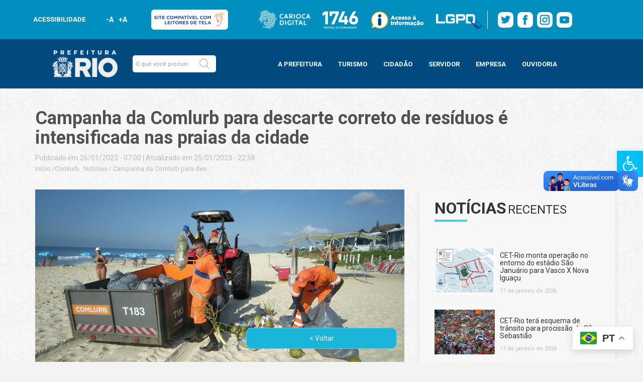

--- FILE ---
content_type: text/html; charset=UTF-8
request_url: https://prefeitura.rio/comlurb/campanha-da-comlurb-para-descarte-correto-de-residuos-e-intensificada-nas-praias-da-cidade/
body_size: 49262
content:
<!doctype html>
<html lang="pt">
<html lang="pt-BR">

<head>
    <meta charset="utf-8">
    <meta name="viewport" content="width=device-width, initial-scale=1, maximum-scale=1">
    <meta name="theme-color" content="#008eb7">
    <meta name="mobile-web-app-capable" content="yes">
    <meta name="mobile-web-app-status-bar-style" content="#008eb7">
    <!-- Bootstrap CSS -->
    <link rel="stylesheet" href="https://maxcdn.bootstrapcdn.com/bootstrap/3.4.0/css/bootstrap.min.css">


    <link href="https://fonts.googleapis.com/css?family=Roboto:100,300,400,700,900&display=swap" rel="stylesheet">
    <link rel="stylesheet" href="//prefeitura.rio/wp-content/themes/prefeitura-rio/layouts/css/style.css">
    <link rel="stylesheet" href="//prefeitura.rio/wp-content/themes/prefeitura-rio/layouts/css/modelo1.css">
    <link rel="stylesheet" href="//prefeitura.rio/wp-content/themes/prefeitura-rio/layouts/css/stylemobile.css">
    <link rel="stylesheet" href="//prefeitura.rio/wp-content/themes/prefeitura-rio/layouts/css/modal-video.min.css">
    <link rel="stylesheet" type="text/css" href="https://prefeitura.rio/wp-content/themes/prefeitura-rio/assets/css/main.css">
    <link rel="stylesheet" type="text/css" href="https://prefeitura.rio/wp-content/themes/prefeitura-rio/assets/css/main-sitemap.css">
	<link rel="stylesheet" type="text/css" href="https://prefeitura.rio/wp-content/themes/prefeitura-rio/template-parts/multisites/css/main-rodape-sitemap.css">
    <link rel="stylesheet" type="text/css" href="https://prefeitura.rio/wp-content/themes/prefeitura-rio/assets/css/rodape-links-sitemap-guest.css">


    <title>Campanha da Comlurb para descarte correto de resíduos é intensificada nas praias da cidade - Prefeitura da Cidade do Rio de Janeiro - prefeitura.rio</title>
    <meta name='robots' content='index, follow, max-image-preview:large, max-snippet:-1, max-video-preview:-1' />
	<style>img:is([sizes="auto" i], [sizes^="auto," i]) { contain-intrinsic-size: 3000px 1500px }</style>
	<script id="cookieyes" type="text/javascript" src="https://cdn-cookieyes.com/client_data/a1849eca3bf8dc3bcfdf5232/script.js"></script>
	<!-- This site is optimized with the Yoast SEO plugin v24.5 - https://yoast.com/wordpress/plugins/seo/ -->
	<title>Campanha da Comlurb para descarte correto de resíduos é intensificada nas praias da cidade - Prefeitura da Cidade do Rio de Janeiro - prefeitura.rio</title>
	<link rel="canonical" href="https://prefeitura.rio/comlurb/campanha-da-comlurb-para-descarte-correto-de-residuos-e-intensificada-nas-praias-da-cidade/" />
	<meta property="og:locale" content="pt_BR" />
	<meta property="og:type" content="article" />
	<meta property="og:title" content="Campanha da Comlurb para descarte correto de resíduos é intensificada nas praias da cidade - Prefeitura da Cidade do Rio de Janeiro - prefeitura.rio" />
	<meta property="og:description" content="A combinação de verão com férias e praias cheias fez a Comlurb intensificar a campanha para descarte correto de resíduos [&hellip;]" />
	<meta property="og:url" content="https://prefeitura.rio/comlurb/campanha-da-comlurb-para-descarte-correto-de-residuos-e-intensificada-nas-praias-da-cidade/" />
	<meta property="og:site_name" content="Prefeitura da Cidade do Rio de Janeiro - prefeitura.rio" />
	<meta property="article:publisher" content="https://www.facebook.com/PrefeituradoRio" />
	<meta property="article:published_time" content="2023-01-26T10:00:33+00:00" />
	<meta property="og:image" content="https://prefeitura.rio/wp-content/uploads/2023/01/WhatsApp-Image-2023-01-25-at-13.10.15.jpeg" />
	<meta property="og:image:width" content="1024" />
	<meta property="og:image:height" content="576" />
	<meta property="og:image:type" content="image/jpeg" />
	<meta name="author" content="Ediane de Barros Merola" />
	<meta name="twitter:card" content="summary_large_image" />
	<meta name="twitter:creator" content="@Prefeitura_Rio" />
	<meta name="twitter:site" content="@Prefeitura_Rio" />
	<meta name="twitter:label1" content="Escrito por" />
	<meta name="twitter:data1" content="Ediane de Barros Merola" />
	<meta name="twitter:label2" content="Est. tempo de leitura" />
	<meta name="twitter:data2" content="2 minutos" />
	<script type="application/ld+json" class="yoast-schema-graph">{"@context":"https://schema.org","@graph":[{"@type":"Article","@id":"https://prefeitura.rio/comlurb/campanha-da-comlurb-para-descarte-correto-de-residuos-e-intensificada-nas-praias-da-cidade/#article","isPartOf":{"@id":"https://prefeitura.rio/comlurb/campanha-da-comlurb-para-descarte-correto-de-residuos-e-intensificada-nas-praias-da-cidade/"},"author":{"name":"Ediane de Barros Merola","@id":"https://prefeitura.rio/#/schema/person/d1daae76c010022b49d404426924bbf9"},"headline":"Campanha da Comlurb para descarte correto de resíduos é intensificada nas praias da cidade","datePublished":"2023-01-26T10:00:33+00:00","mainEntityOfPage":{"@id":"https://prefeitura.rio/comlurb/campanha-da-comlurb-para-descarte-correto-de-residuos-e-intensificada-nas-praias-da-cidade/"},"wordCount":316,"publisher":{"@id":"https://prefeitura.rio/#organization"},"image":{"@id":"https://prefeitura.rio/comlurb/campanha-da-comlurb-para-descarte-correto-de-residuos-e-intensificada-nas-praias-da-cidade/#primaryimage"},"thumbnailUrl":"https://prefeitura.rio/wp-content/uploads/2023/01/WhatsApp-Image-2023-01-25-at-13.10.15.jpeg","keywords":["Comlurb","Praia Limpa","Prefeitura do Rio","prefeitura do Rio de janeiro","verão"],"articleSection":["Comlurb","Notícias"],"inLanguage":"pt-BR"},{"@type":"WebPage","@id":"https://prefeitura.rio/comlurb/campanha-da-comlurb-para-descarte-correto-de-residuos-e-intensificada-nas-praias-da-cidade/","url":"https://prefeitura.rio/comlurb/campanha-da-comlurb-para-descarte-correto-de-residuos-e-intensificada-nas-praias-da-cidade/","name":"Campanha da Comlurb para descarte correto de resíduos é intensificada nas praias da cidade - Prefeitura da Cidade do Rio de Janeiro - prefeitura.rio","isPartOf":{"@id":"https://prefeitura.rio/#website"},"primaryImageOfPage":{"@id":"https://prefeitura.rio/comlurb/campanha-da-comlurb-para-descarte-correto-de-residuos-e-intensificada-nas-praias-da-cidade/#primaryimage"},"image":{"@id":"https://prefeitura.rio/comlurb/campanha-da-comlurb-para-descarte-correto-de-residuos-e-intensificada-nas-praias-da-cidade/#primaryimage"},"thumbnailUrl":"https://prefeitura.rio/wp-content/uploads/2023/01/WhatsApp-Image-2023-01-25-at-13.10.15.jpeg","datePublished":"2023-01-26T10:00:33+00:00","breadcrumb":{"@id":"https://prefeitura.rio/comlurb/campanha-da-comlurb-para-descarte-correto-de-residuos-e-intensificada-nas-praias-da-cidade/#breadcrumb"},"inLanguage":"pt-BR","potentialAction":[{"@type":"ReadAction","target":["https://prefeitura.rio/comlurb/campanha-da-comlurb-para-descarte-correto-de-residuos-e-intensificada-nas-praias-da-cidade/"]}]},{"@type":"ImageObject","inLanguage":"pt-BR","@id":"https://prefeitura.rio/comlurb/campanha-da-comlurb-para-descarte-correto-de-residuos-e-intensificada-nas-praias-da-cidade/#primaryimage","url":"https://prefeitura.rio/wp-content/uploads/2023/01/WhatsApp-Image-2023-01-25-at-13.10.15.jpeg","contentUrl":"https://prefeitura.rio/wp-content/uploads/2023/01/WhatsApp-Image-2023-01-25-at-13.10.15.jpeg","width":1024,"height":576,"caption":"Garis limpam praia no Rio - Divulgação"},{"@type":"BreadcrumbList","@id":"https://prefeitura.rio/comlurb/campanha-da-comlurb-para-descarte-correto-de-residuos-e-intensificada-nas-praias-da-cidade/#breadcrumb","itemListElement":[{"@type":"ListItem","position":1,"name":"Início","item":"https://prefeitura.rio/"},{"@type":"ListItem","position":2,"name":"Todas as Notícias","item":"https://prefeitura.rio/todas-as-noticias/"},{"@type":"ListItem","position":3,"name":"Campanha da Comlurb para descarte correto de resíduos é intensificada nas praias da cidade"}]},{"@type":"WebSite","@id":"https://prefeitura.rio/#website","url":"https://prefeitura.rio/","name":"Prefeitura da Cidade do Rio de Janeiro - prefeitura.rio","description":"","publisher":{"@id":"https://prefeitura.rio/#organization"},"potentialAction":[{"@type":"SearchAction","target":{"@type":"EntryPoint","urlTemplate":"https://prefeitura.rio/?s={search_term_string}"},"query-input":{"@type":"PropertyValueSpecification","valueRequired":true,"valueName":"search_term_string"}}],"inLanguage":"pt-BR"},{"@type":"Organization","@id":"https://prefeitura.rio/#organization","name":"Prefeitura da Cidade do Rio de Janeiro - prefeitura.rio","url":"https://prefeitura.rio/","logo":{"@type":"ImageObject","inLanguage":"pt-BR","@id":"https://prefeitura.rio/#/schema/logo/image/","url":"https://prefeitura.rio/wp-content/uploads/2024/12/RIOPREFEITURA-horizontal-azul.png","contentUrl":"https://prefeitura.rio/wp-content/uploads/2024/12/RIOPREFEITURA-horizontal-azul.png","width":751,"height":377,"caption":"Prefeitura da Cidade do Rio de Janeiro - prefeitura.rio"},"image":{"@id":"https://prefeitura.rio/#/schema/logo/image/"},"sameAs":["https://www.facebook.com/PrefeituradoRio","https://x.com/Prefeitura_Rio","https://www.instagram.com/prefeitura_rio","https://www.youtube.com/prefeiturario"]},{"@type":"Person","@id":"https://prefeitura.rio/#/schema/person/d1daae76c010022b49d404426924bbf9","name":"Ediane de Barros Merola","image":{"@type":"ImageObject","inLanguage":"pt-BR","@id":"https://prefeitura.rio/#/schema/person/image/","url":"https://secure.gravatar.com/avatar/c0c1d01afc20987e82a399c362951e9f?s=96&d=mm&r=g","contentUrl":"https://secure.gravatar.com/avatar/c0c1d01afc20987e82a399c362951e9f?s=96&d=mm&r=g","caption":"Ediane de Barros Merola"},"url":"https://prefeitura.rio/author/ediane/"}]}</script>
	<!-- / Yoast SEO plugin. -->


<link rel='dns-prefetch' href='//code.jquery.com' />
<link rel="alternate" type="application/rss+xml" title="Feed para Prefeitura da Cidade do Rio de Janeiro - prefeitura.rio &raquo;" href="https://prefeitura.rio/feed/" />
<link rel="alternate" type="application/rss+xml" title="Feed de comentários para Prefeitura da Cidade do Rio de Janeiro - prefeitura.rio &raquo;" href="https://prefeitura.rio/comments/feed/" />
<script type="text/javascript">
/* <![CDATA[ */
window._wpemojiSettings = {"baseUrl":"https:\/\/s.w.org\/images\/core\/emoji\/15.0.3\/72x72\/","ext":".png","svgUrl":"https:\/\/s.w.org\/images\/core\/emoji\/15.0.3\/svg\/","svgExt":".svg","source":{"concatemoji":"https:\/\/prefeitura.rio\/wp-includes\/js\/wp-emoji-release.min.js?ver=6.7.2"}};
/*! This file is auto-generated */
!function(i,n){var o,s,e;function c(e){try{var t={supportTests:e,timestamp:(new Date).valueOf()};sessionStorage.setItem(o,JSON.stringify(t))}catch(e){}}function p(e,t,n){e.clearRect(0,0,e.canvas.width,e.canvas.height),e.fillText(t,0,0);var t=new Uint32Array(e.getImageData(0,0,e.canvas.width,e.canvas.height).data),r=(e.clearRect(0,0,e.canvas.width,e.canvas.height),e.fillText(n,0,0),new Uint32Array(e.getImageData(0,0,e.canvas.width,e.canvas.height).data));return t.every(function(e,t){return e===r[t]})}function u(e,t,n){switch(t){case"flag":return n(e,"\ud83c\udff3\ufe0f\u200d\u26a7\ufe0f","\ud83c\udff3\ufe0f\u200b\u26a7\ufe0f")?!1:!n(e,"\ud83c\uddfa\ud83c\uddf3","\ud83c\uddfa\u200b\ud83c\uddf3")&&!n(e,"\ud83c\udff4\udb40\udc67\udb40\udc62\udb40\udc65\udb40\udc6e\udb40\udc67\udb40\udc7f","\ud83c\udff4\u200b\udb40\udc67\u200b\udb40\udc62\u200b\udb40\udc65\u200b\udb40\udc6e\u200b\udb40\udc67\u200b\udb40\udc7f");case"emoji":return!n(e,"\ud83d\udc26\u200d\u2b1b","\ud83d\udc26\u200b\u2b1b")}return!1}function f(e,t,n){var r="undefined"!=typeof WorkerGlobalScope&&self instanceof WorkerGlobalScope?new OffscreenCanvas(300,150):i.createElement("canvas"),a=r.getContext("2d",{willReadFrequently:!0}),o=(a.textBaseline="top",a.font="600 32px Arial",{});return e.forEach(function(e){o[e]=t(a,e,n)}),o}function t(e){var t=i.createElement("script");t.src=e,t.defer=!0,i.head.appendChild(t)}"undefined"!=typeof Promise&&(o="wpEmojiSettingsSupports",s=["flag","emoji"],n.supports={everything:!0,everythingExceptFlag:!0},e=new Promise(function(e){i.addEventListener("DOMContentLoaded",e,{once:!0})}),new Promise(function(t){var n=function(){try{var e=JSON.parse(sessionStorage.getItem(o));if("object"==typeof e&&"number"==typeof e.timestamp&&(new Date).valueOf()<e.timestamp+604800&&"object"==typeof e.supportTests)return e.supportTests}catch(e){}return null}();if(!n){if("undefined"!=typeof Worker&&"undefined"!=typeof OffscreenCanvas&&"undefined"!=typeof URL&&URL.createObjectURL&&"undefined"!=typeof Blob)try{var e="postMessage("+f.toString()+"("+[JSON.stringify(s),u.toString(),p.toString()].join(",")+"));",r=new Blob([e],{type:"text/javascript"}),a=new Worker(URL.createObjectURL(r),{name:"wpTestEmojiSupports"});return void(a.onmessage=function(e){c(n=e.data),a.terminate(),t(n)})}catch(e){}c(n=f(s,u,p))}t(n)}).then(function(e){for(var t in e)n.supports[t]=e[t],n.supports.everything=n.supports.everything&&n.supports[t],"flag"!==t&&(n.supports.everythingExceptFlag=n.supports.everythingExceptFlag&&n.supports[t]);n.supports.everythingExceptFlag=n.supports.everythingExceptFlag&&!n.supports.flag,n.DOMReady=!1,n.readyCallback=function(){n.DOMReady=!0}}).then(function(){return e}).then(function(){var e;n.supports.everything||(n.readyCallback(),(e=n.source||{}).concatemoji?t(e.concatemoji):e.wpemoji&&e.twemoji&&(t(e.twemoji),t(e.wpemoji)))}))}((window,document),window._wpemojiSettings);
/* ]]> */
</script>
<style id='wp-emoji-styles-inline-css' type='text/css'>

	img.wp-smiley, img.emoji {
		display: inline !important;
		border: none !important;
		box-shadow: none !important;
		height: 1em !important;
		width: 1em !important;
		margin: 0 0.07em !important;
		vertical-align: -0.1em !important;
		background: none !important;
		padding: 0 !important;
	}
</style>
<link rel='stylesheet' id='wp-block-library-css' href='https://prefeitura.rio/wp-includes/css/dist/block-library/style.min.css?ver=6.7.2' type='text/css' media='all' />
<style id='filebird-block-filebird-gallery-style-inline-css' type='text/css'>
ul.filebird-block-filebird-gallery{margin:auto!important;padding:0!important;width:100%}ul.filebird-block-filebird-gallery.layout-grid{display:grid;grid-gap:20px;align-items:stretch;grid-template-columns:repeat(var(--columns),1fr);justify-items:stretch}ul.filebird-block-filebird-gallery.layout-grid li img{border:1px solid #ccc;box-shadow:2px 2px 6px 0 rgba(0,0,0,.3);height:100%;max-width:100%;-o-object-fit:cover;object-fit:cover;width:100%}ul.filebird-block-filebird-gallery.layout-masonry{-moz-column-count:var(--columns);-moz-column-gap:var(--space);column-gap:var(--space);-moz-column-width:var(--min-width);columns:var(--min-width) var(--columns);display:block;overflow:auto}ul.filebird-block-filebird-gallery.layout-masonry li{margin-bottom:var(--space)}ul.filebird-block-filebird-gallery li{list-style:none}ul.filebird-block-filebird-gallery li figure{height:100%;margin:0;padding:0;position:relative;width:100%}ul.filebird-block-filebird-gallery li figure figcaption{background:linear-gradient(0deg,rgba(0,0,0,.7),rgba(0,0,0,.3) 70%,transparent);bottom:0;box-sizing:border-box;color:#fff;font-size:.8em;margin:0;max-height:100%;overflow:auto;padding:3em .77em .7em;position:absolute;text-align:center;width:100%;z-index:2}ul.filebird-block-filebird-gallery li figure figcaption a{color:inherit}

</style>
<style id='classic-theme-styles-inline-css' type='text/css'>
/*! This file is auto-generated */
.wp-block-button__link{color:#fff;background-color:#32373c;border-radius:9999px;box-shadow:none;text-decoration:none;padding:calc(.667em + 2px) calc(1.333em + 2px);font-size:1.125em}.wp-block-file__button{background:#32373c;color:#fff;text-decoration:none}
</style>
<style id='global-styles-inline-css' type='text/css'>
:root{--wp--preset--aspect-ratio--square: 1;--wp--preset--aspect-ratio--4-3: 4/3;--wp--preset--aspect-ratio--3-4: 3/4;--wp--preset--aspect-ratio--3-2: 3/2;--wp--preset--aspect-ratio--2-3: 2/3;--wp--preset--aspect-ratio--16-9: 16/9;--wp--preset--aspect-ratio--9-16: 9/16;--wp--preset--color--black: #000000;--wp--preset--color--cyan-bluish-gray: #abb8c3;--wp--preset--color--white: #ffffff;--wp--preset--color--pale-pink: #f78da7;--wp--preset--color--vivid-red: #cf2e2e;--wp--preset--color--luminous-vivid-orange: #ff6900;--wp--preset--color--luminous-vivid-amber: #fcb900;--wp--preset--color--light-green-cyan: #7bdcb5;--wp--preset--color--vivid-green-cyan: #00d084;--wp--preset--color--pale-cyan-blue: #8ed1fc;--wp--preset--color--vivid-cyan-blue: #0693e3;--wp--preset--color--vivid-purple: #9b51e0;--wp--preset--gradient--vivid-cyan-blue-to-vivid-purple: linear-gradient(135deg,rgba(6,147,227,1) 0%,rgb(155,81,224) 100%);--wp--preset--gradient--light-green-cyan-to-vivid-green-cyan: linear-gradient(135deg,rgb(122,220,180) 0%,rgb(0,208,130) 100%);--wp--preset--gradient--luminous-vivid-amber-to-luminous-vivid-orange: linear-gradient(135deg,rgba(252,185,0,1) 0%,rgba(255,105,0,1) 100%);--wp--preset--gradient--luminous-vivid-orange-to-vivid-red: linear-gradient(135deg,rgba(255,105,0,1) 0%,rgb(207,46,46) 100%);--wp--preset--gradient--very-light-gray-to-cyan-bluish-gray: linear-gradient(135deg,rgb(238,238,238) 0%,rgb(169,184,195) 100%);--wp--preset--gradient--cool-to-warm-spectrum: linear-gradient(135deg,rgb(74,234,220) 0%,rgb(151,120,209) 20%,rgb(207,42,186) 40%,rgb(238,44,130) 60%,rgb(251,105,98) 80%,rgb(254,248,76) 100%);--wp--preset--gradient--blush-light-purple: linear-gradient(135deg,rgb(255,206,236) 0%,rgb(152,150,240) 100%);--wp--preset--gradient--blush-bordeaux: linear-gradient(135deg,rgb(254,205,165) 0%,rgb(254,45,45) 50%,rgb(107,0,62) 100%);--wp--preset--gradient--luminous-dusk: linear-gradient(135deg,rgb(255,203,112) 0%,rgb(199,81,192) 50%,rgb(65,88,208) 100%);--wp--preset--gradient--pale-ocean: linear-gradient(135deg,rgb(255,245,203) 0%,rgb(182,227,212) 50%,rgb(51,167,181) 100%);--wp--preset--gradient--electric-grass: linear-gradient(135deg,rgb(202,248,128) 0%,rgb(113,206,126) 100%);--wp--preset--gradient--midnight: linear-gradient(135deg,rgb(2,3,129) 0%,rgb(40,116,252) 100%);--wp--preset--font-size--small: 13px;--wp--preset--font-size--medium: 20px;--wp--preset--font-size--large: 36px;--wp--preset--font-size--x-large: 42px;--wp--preset--spacing--20: 0.44rem;--wp--preset--spacing--30: 0.67rem;--wp--preset--spacing--40: 1rem;--wp--preset--spacing--50: 1.5rem;--wp--preset--spacing--60: 2.25rem;--wp--preset--spacing--70: 3.38rem;--wp--preset--spacing--80: 5.06rem;--wp--preset--shadow--natural: 6px 6px 9px rgba(0, 0, 0, 0.2);--wp--preset--shadow--deep: 12px 12px 50px rgba(0, 0, 0, 0.4);--wp--preset--shadow--sharp: 6px 6px 0px rgba(0, 0, 0, 0.2);--wp--preset--shadow--outlined: 6px 6px 0px -3px rgba(255, 255, 255, 1), 6px 6px rgba(0, 0, 0, 1);--wp--preset--shadow--crisp: 6px 6px 0px rgba(0, 0, 0, 1);}:where(.is-layout-flex){gap: 0.5em;}:where(.is-layout-grid){gap: 0.5em;}body .is-layout-flex{display: flex;}.is-layout-flex{flex-wrap: wrap;align-items: center;}.is-layout-flex > :is(*, div){margin: 0;}body .is-layout-grid{display: grid;}.is-layout-grid > :is(*, div){margin: 0;}:where(.wp-block-columns.is-layout-flex){gap: 2em;}:where(.wp-block-columns.is-layout-grid){gap: 2em;}:where(.wp-block-post-template.is-layout-flex){gap: 1.25em;}:where(.wp-block-post-template.is-layout-grid){gap: 1.25em;}.has-black-color{color: var(--wp--preset--color--black) !important;}.has-cyan-bluish-gray-color{color: var(--wp--preset--color--cyan-bluish-gray) !important;}.has-white-color{color: var(--wp--preset--color--white) !important;}.has-pale-pink-color{color: var(--wp--preset--color--pale-pink) !important;}.has-vivid-red-color{color: var(--wp--preset--color--vivid-red) !important;}.has-luminous-vivid-orange-color{color: var(--wp--preset--color--luminous-vivid-orange) !important;}.has-luminous-vivid-amber-color{color: var(--wp--preset--color--luminous-vivid-amber) !important;}.has-light-green-cyan-color{color: var(--wp--preset--color--light-green-cyan) !important;}.has-vivid-green-cyan-color{color: var(--wp--preset--color--vivid-green-cyan) !important;}.has-pale-cyan-blue-color{color: var(--wp--preset--color--pale-cyan-blue) !important;}.has-vivid-cyan-blue-color{color: var(--wp--preset--color--vivid-cyan-blue) !important;}.has-vivid-purple-color{color: var(--wp--preset--color--vivid-purple) !important;}.has-black-background-color{background-color: var(--wp--preset--color--black) !important;}.has-cyan-bluish-gray-background-color{background-color: var(--wp--preset--color--cyan-bluish-gray) !important;}.has-white-background-color{background-color: var(--wp--preset--color--white) !important;}.has-pale-pink-background-color{background-color: var(--wp--preset--color--pale-pink) !important;}.has-vivid-red-background-color{background-color: var(--wp--preset--color--vivid-red) !important;}.has-luminous-vivid-orange-background-color{background-color: var(--wp--preset--color--luminous-vivid-orange) !important;}.has-luminous-vivid-amber-background-color{background-color: var(--wp--preset--color--luminous-vivid-amber) !important;}.has-light-green-cyan-background-color{background-color: var(--wp--preset--color--light-green-cyan) !important;}.has-vivid-green-cyan-background-color{background-color: var(--wp--preset--color--vivid-green-cyan) !important;}.has-pale-cyan-blue-background-color{background-color: var(--wp--preset--color--pale-cyan-blue) !important;}.has-vivid-cyan-blue-background-color{background-color: var(--wp--preset--color--vivid-cyan-blue) !important;}.has-vivid-purple-background-color{background-color: var(--wp--preset--color--vivid-purple) !important;}.has-black-border-color{border-color: var(--wp--preset--color--black) !important;}.has-cyan-bluish-gray-border-color{border-color: var(--wp--preset--color--cyan-bluish-gray) !important;}.has-white-border-color{border-color: var(--wp--preset--color--white) !important;}.has-pale-pink-border-color{border-color: var(--wp--preset--color--pale-pink) !important;}.has-vivid-red-border-color{border-color: var(--wp--preset--color--vivid-red) !important;}.has-luminous-vivid-orange-border-color{border-color: var(--wp--preset--color--luminous-vivid-orange) !important;}.has-luminous-vivid-amber-border-color{border-color: var(--wp--preset--color--luminous-vivid-amber) !important;}.has-light-green-cyan-border-color{border-color: var(--wp--preset--color--light-green-cyan) !important;}.has-vivid-green-cyan-border-color{border-color: var(--wp--preset--color--vivid-green-cyan) !important;}.has-pale-cyan-blue-border-color{border-color: var(--wp--preset--color--pale-cyan-blue) !important;}.has-vivid-cyan-blue-border-color{border-color: var(--wp--preset--color--vivid-cyan-blue) !important;}.has-vivid-purple-border-color{border-color: var(--wp--preset--color--vivid-purple) !important;}.has-vivid-cyan-blue-to-vivid-purple-gradient-background{background: var(--wp--preset--gradient--vivid-cyan-blue-to-vivid-purple) !important;}.has-light-green-cyan-to-vivid-green-cyan-gradient-background{background: var(--wp--preset--gradient--light-green-cyan-to-vivid-green-cyan) !important;}.has-luminous-vivid-amber-to-luminous-vivid-orange-gradient-background{background: var(--wp--preset--gradient--luminous-vivid-amber-to-luminous-vivid-orange) !important;}.has-luminous-vivid-orange-to-vivid-red-gradient-background{background: var(--wp--preset--gradient--luminous-vivid-orange-to-vivid-red) !important;}.has-very-light-gray-to-cyan-bluish-gray-gradient-background{background: var(--wp--preset--gradient--very-light-gray-to-cyan-bluish-gray) !important;}.has-cool-to-warm-spectrum-gradient-background{background: var(--wp--preset--gradient--cool-to-warm-spectrum) !important;}.has-blush-light-purple-gradient-background{background: var(--wp--preset--gradient--blush-light-purple) !important;}.has-blush-bordeaux-gradient-background{background: var(--wp--preset--gradient--blush-bordeaux) !important;}.has-luminous-dusk-gradient-background{background: var(--wp--preset--gradient--luminous-dusk) !important;}.has-pale-ocean-gradient-background{background: var(--wp--preset--gradient--pale-ocean) !important;}.has-electric-grass-gradient-background{background: var(--wp--preset--gradient--electric-grass) !important;}.has-midnight-gradient-background{background: var(--wp--preset--gradient--midnight) !important;}.has-small-font-size{font-size: var(--wp--preset--font-size--small) !important;}.has-medium-font-size{font-size: var(--wp--preset--font-size--medium) !important;}.has-large-font-size{font-size: var(--wp--preset--font-size--large) !important;}.has-x-large-font-size{font-size: var(--wp--preset--font-size--x-large) !important;}
:where(.wp-block-post-template.is-layout-flex){gap: 1.25em;}:where(.wp-block-post-template.is-layout-grid){gap: 1.25em;}
:where(.wp-block-columns.is-layout-flex){gap: 2em;}:where(.wp-block-columns.is-layout-grid){gap: 2em;}
:root :where(.wp-block-pullquote){font-size: 1.5em;line-height: 1.6;}
</style>
<link rel='stylesheet' id='wpda_wpdp_public-css' href='https://prefeitura.rio/wp-content/plugins/wp-data-access/public/../assets/css/wpda_public.css?ver=5.5.23' type='text/css' media='all' />
<link rel='stylesheet' id='pojo-a11y-css' href='https://prefeitura.rio/wp-content/plugins/pojo-accessibility/assets/css/style.min.css?ver=1.0.0' type='text/css' media='all' />
<link rel='stylesheet' id='popup-maker-site-css' href='https://prefeitura.rio/wp-content/plugins/popup-maker/assets/css/pum-site.min.css?ver=1.20.4' type='text/css' media='all' />
<style id='popup-maker-site-inline-css' type='text/css'>
/* Popup Google Fonts */
@import url('//fonts.googleapis.com/css?family=Montserrat:100');

/* Popup Theme 1479: Light Box */
.pum-theme-1479, .pum-theme-lightbox { background-color: rgba( 0, 74, 128, 0.60 ) } 
.pum-theme-1479 .pum-container, .pum-theme-lightbox .pum-container { padding: 18px; border-radius: 3px; border: 8px solid #008fbe; box-shadow: 0px 0px 30px 0px rgba( 2, 2, 2, 1.00 ); background-color: rgba( 0, 74, 128, 1.00 ) } 
.pum-theme-1479 .pum-title, .pum-theme-lightbox .pum-title { color: #ffffff; text-align: left; text-shadow: 0px 0px 0px rgba( 2, 2, 2, 0.23 ); font-family: inherit; font-weight: 700; font-size: 32px; line-height: 36px } 
.pum-theme-1479 .pum-content, .pum-theme-lightbox .pum-content { color: #000000; font-family: inherit; font-weight: 100 } 
.pum-theme-1479 .pum-content + .pum-close, .pum-theme-lightbox .pum-content + .pum-close { position: absolute; height: 26px; width: 26px; left: auto; right: -13px; bottom: auto; top: -13px; padding: 0px; color: #ffffff; font-family: Arial; font-weight: 100; font-size: 24px; line-height: 24px; border: 2px solid #ffffff; border-radius: 26px; box-shadow: 0px 0px 15px 1px rgba( 2, 2, 2, 0.75 ); text-shadow: 0px 0px 0px rgba( 0, 0, 0, 0.23 ); background-color: rgba( 0, 74, 128, 1.00 ) } 

/* Popup Theme 56072: Content Only - For use with page builders or block editor */
.pum-theme-56072, .pum-theme-content-only { background-color: rgba( 0, 0, 0, 0.70 ) } 
.pum-theme-56072 .pum-container, .pum-theme-content-only .pum-container { padding: 0px; border-radius: 0px; border: 1px none #000000; box-shadow: 0px 0px 0px 0px rgba( 2, 2, 2, 0.00 ) } 
.pum-theme-56072 .pum-title, .pum-theme-content-only .pum-title { color: #000000; text-align: left; text-shadow: 0px 0px 0px rgba( 2, 2, 2, 0.23 ); font-family: inherit; font-weight: 400; font-size: 32px; line-height: 36px } 
.pum-theme-56072 .pum-content, .pum-theme-content-only .pum-content { color: #8c8c8c; font-family: inherit; font-weight: 400 } 
.pum-theme-56072 .pum-content + .pum-close, .pum-theme-content-only .pum-content + .pum-close { position: absolute; height: 18px; width: 18px; left: auto; right: 7px; bottom: auto; top: 7px; padding: 0px; color: #000000; font-family: inherit; font-weight: 700; font-size: 20px; line-height: 20px; border: 1px none #ffffff; border-radius: 15px; box-shadow: 0px 0px 0px 0px rgba( 2, 2, 2, 0.00 ); text-shadow: 0px 0px 0px rgba( 0, 0, 0, 0.00 ); background-color: rgba( 255, 255, 255, 0.00 ) } 

/* Popup Theme 36151: Floating Bar - Soft Blue */
.pum-theme-36151, .pum-theme-floating-bar { background-color: rgba( 255, 255, 255, 0.00 ) } 
.pum-theme-36151 .pum-container, .pum-theme-floating-bar .pum-container { padding: 8px; border-radius: 0px; border: 1px none #000000; box-shadow: 1px 1px 3px 0px rgba( 2, 2, 2, 0.23 ); background-color: rgba( 238, 246, 252, 1.00 ) } 
.pum-theme-36151 .pum-title, .pum-theme-floating-bar .pum-title { color: #505050; text-align: left; text-shadow: 0px 0px 0px rgba( 2, 2, 2, 0.23 ); font-family: inherit; font-weight: 400; font-size: 32px; line-height: 36px } 
.pum-theme-36151 .pum-content, .pum-theme-floating-bar .pum-content { color: #505050; font-family: inherit; font-weight: 400 } 
.pum-theme-36151 .pum-content + .pum-close, .pum-theme-floating-bar .pum-content + .pum-close { position: absolute; height: 18px; width: 18px; left: auto; right: 5px; bottom: auto; top: 50%; padding: 0px; color: #505050; font-family: Sans-Serif; font-weight: 700; font-size: 15px; line-height: 18px; border: 1px solid #505050; border-radius: 15px; box-shadow: 0px 0px 0px 0px rgba( 2, 2, 2, 0.00 ); text-shadow: 0px 0px 0px rgba( 0, 0, 0, 0.00 ); background-color: rgba( 255, 255, 255, 0.00 ); transform: translate(0, -50%) } 

/* Popup Theme 27872: prefeitura */
.pum-theme-27872, .pum-theme-prefeitura { background-color: rgba( 0, 0, 0, 0.50 ) } 
.pum-theme-27872 .pum-container, .pum-theme-prefeitura .pum-container { padding: 0px; border-radius: 0px; border: 8px none #000000; box-shadow: 0px 0px 30px 0px rgba( 255, 255, 255, 0.00 ); background-color: rgba( 255, 255, 255, 0.00 ) } 
.pum-theme-27872 .pum-title, .pum-theme-prefeitura .pum-title { color: #000000; text-align: left; text-shadow: 0px 0px 0px rgba( 2, 2, 2, 0.23 ); font-family: inherit; font-weight: 100; font-size: 32px; line-height: 36px } 
.pum-theme-27872 .pum-content, .pum-theme-prefeitura .pum-content { color: #878787; font-family: inherit; font-weight: 100 } 
.pum-theme-27872 .pum-content + .pum-close, .pum-theme-prefeitura .pum-content + .pum-close { position: absolute; height: 26px; width: 26px; left: auto; right: -13px; bottom: auto; top: -13px; padding: 0px; color: #ffffff; font-family: Arial; font-weight: 100; font-size: 24px; line-height: 24px; border: 2px solid #ffffff; border-radius: 26px; box-shadow: 0px 0px 15px 1px rgba( 2, 2, 2, 0.75 ); text-shadow: 0px 0px 0px rgba( 0, 0, 0, 0.23 ); background-color: rgba( 0, 0, 0, 1.00 ) } 

/* Popup Theme 1478: Default Theme */
.pum-theme-1478, .pum-theme-default-theme { background-color: rgba( 255, 255, 255, 1.00 ) } 
.pum-theme-1478 .pum-container, .pum-theme-default-theme .pum-container { padding: 18px; border-radius: px; border: 1px none #000000; box-shadow: 1px 1px 3px px rgba( 2, 2, 2, 0.23 ); background-color: rgba( 249, 249, 249, 1.00 ) } 
.pum-theme-1478 .pum-title, .pum-theme-default-theme .pum-title { color: #000000; text-align: left; text-shadow: px px px rgba( 2, 2, 2, 0.23 ); font-family: inherit; font-weight: 400; font-size: 32px; font-style: normal; line-height: 36px } 
.pum-theme-1478 .pum-content, .pum-theme-default-theme .pum-content { color: #8c8c8c; font-family: inherit; font-weight: 400; font-style: inherit } 
.pum-theme-1478 .pum-content + .pum-close, .pum-theme-default-theme .pum-content + .pum-close { position: absolute; height: auto; width: auto; left: auto; right: px; bottom: auto; top: px; padding: 8px; color: #ffffff; font-family: inherit; font-weight: 400; font-size: 12px; font-style: inherit; line-height: 36px; border: 1px none #ffffff; border-radius: px; box-shadow: 1px 1px 3px px rgba( 2, 2, 2, 0.23 ); text-shadow: px px px rgba( 0, 0, 0, 0.23 ); background-color: rgba( 0, 183, 205, 1.00 ) } 

/* Popup Theme 1480: Enterprise Blue */
.pum-theme-1480, .pum-theme-enterprise-blue { background-color: rgba( 0, 0, 0, 0.70 ) } 
.pum-theme-1480 .pum-container, .pum-theme-enterprise-blue .pum-container { padding: 28px; border-radius: 5px; border: 1px none #000000; box-shadow: 0px 10px 25px 4px rgba( 2, 2, 2, 0.50 ); background-color: rgba( 255, 255, 255, 1.00 ) } 
.pum-theme-1480 .pum-title, .pum-theme-enterprise-blue .pum-title { color: #315b7c; text-align: left; text-shadow: 0px 0px 0px rgba( 2, 2, 2, 0.23 ); font-family: inherit; font-weight: 100; font-size: 34px; line-height: 36px } 
.pum-theme-1480 .pum-content, .pum-theme-enterprise-blue .pum-content { color: #2d2d2d; font-family: inherit; font-weight: 100 } 
.pum-theme-1480 .pum-content + .pum-close, .pum-theme-enterprise-blue .pum-content + .pum-close { position: absolute; height: 28px; width: 28px; left: auto; right: 8px; bottom: auto; top: 8px; padding: 4px; color: #ffffff; font-family: Times New Roman; font-weight: 100; font-size: 20px; line-height: 20px; border: 1px none #ffffff; border-radius: 42px; box-shadow: 0px 0px 0px 0px rgba( 2, 2, 2, 0.23 ); text-shadow: 0px 0px 0px rgba( 0, 0, 0, 0.23 ); background-color: rgba( 49, 91, 124, 1.00 ) } 

/* Popup Theme 1481: Hello Box */
.pum-theme-1481, .pum-theme-hello-box { background-color: rgba( 0, 0, 0, 0.75 ) } 
.pum-theme-1481 .pum-container, .pum-theme-hello-box .pum-container { padding: 30px; border-radius: 80px; border: 14px solid #81d742; box-shadow: 0px 0px 0px 0px rgba( 2, 2, 2, 0.00 ); background-color: rgba( 255, 255, 255, 1.00 ) } 
.pum-theme-1481 .pum-title, .pum-theme-hello-box .pum-title { color: #2d2d2d; text-align: left; text-shadow: 0px 0px 0px rgba( 2, 2, 2, 0.23 ); font-family: Montserrat; font-weight: 100; font-size: 32px; line-height: 36px } 
.pum-theme-1481 .pum-content, .pum-theme-hello-box .pum-content { color: #2d2d2d; font-family: inherit; font-weight: 100 } 
.pum-theme-1481 .pum-content + .pum-close, .pum-theme-hello-box .pum-content + .pum-close { position: absolute; height: auto; width: auto; left: auto; right: -30px; bottom: auto; top: -30px; padding: 0px; color: #2d2d2d; font-family: Times New Roman; font-weight: 100; font-size: 32px; line-height: 28px; border: 1px none #ffffff; border-radius: 28px; box-shadow: 0px 0px 0px 0px rgba( 2, 2, 2, 0.23 ); text-shadow: 0px 0px 0px rgba( 0, 0, 0, 0.23 ); background-color: rgba( 255, 255, 255, 1.00 ) } 

/* Popup Theme 1482: Cutting Edge */
.pum-theme-1482, .pum-theme-cutting-edge { background-color: rgba( 0, 0, 0, 0.50 ) } 
.pum-theme-1482 .pum-container, .pum-theme-cutting-edge .pum-container { padding: 18px; border-radius: 0px; border: 1px none #000000; box-shadow: 0px 10px 25px 0px rgba( 2, 2, 2, 0.50 ); background-color: rgba( 30, 115, 190, 1.00 ) } 
.pum-theme-1482 .pum-title, .pum-theme-cutting-edge .pum-title { color: #ffffff; text-align: left; text-shadow: 0px 0px 0px rgba( 2, 2, 2, 0.23 ); font-family: Sans-Serif; font-weight: 100; font-size: 26px; line-height: 28px } 
.pum-theme-1482 .pum-content, .pum-theme-cutting-edge .pum-content { color: #ffffff; font-family: inherit; font-weight: 100 } 
.pum-theme-1482 .pum-content + .pum-close, .pum-theme-cutting-edge .pum-content + .pum-close { position: absolute; height: 24px; width: 24px; left: auto; right: 0px; bottom: auto; top: 0px; padding: 0px; color: #1e73be; font-family: Times New Roman; font-weight: 100; font-size: 32px; line-height: 24px; border: 1px none #ffffff; border-radius: 0px; box-shadow: -1px 1px 1px 0px rgba( 2, 2, 2, 0.10 ); text-shadow: -1px 1px 1px rgba( 0, 0, 0, 0.10 ); background-color: rgba( 238, 238, 34, 1.00 ) } 

/* Popup Theme 1483: Framed Border */
.pum-theme-1483, .pum-theme-framed-border { background-color: rgba( 255, 255, 255, 0.50 ) } 
.pum-theme-1483 .pum-container, .pum-theme-framed-border .pum-container { padding: 18px; border-radius: 0px; border: 20px outset #dd3333; box-shadow: 1px 1px 3px 0px rgba( 2, 2, 2, 0.97 ) inset; background-color: rgba( 255, 251, 239, 1.00 ) } 
.pum-theme-1483 .pum-title, .pum-theme-framed-border .pum-title { color: #000000; text-align: left; text-shadow: 0px 0px 0px rgba( 2, 2, 2, 0.23 ); font-family: inherit; font-weight: 100; font-size: 32px; line-height: 36px } 
.pum-theme-1483 .pum-content, .pum-theme-framed-border .pum-content { color: #2d2d2d; font-family: inherit; font-weight: 100 } 
.pum-theme-1483 .pum-content + .pum-close, .pum-theme-framed-border .pum-content + .pum-close { position: absolute; height: 20px; width: 20px; left: auto; right: -20px; bottom: auto; top: -20px; padding: 0px; color: #ffffff; font-family: Tahoma; font-weight: 700; font-size: 16px; line-height: 18px; border: 1px none #ffffff; border-radius: 0px; box-shadow: 0px 0px 0px 0px rgba( 2, 2, 2, 0.23 ); text-shadow: 0px 0px 0px rgba( 0, 0, 0, 0.23 ); background-color: rgba( 0, 0, 0, 0.55 ) } 


</style>
<script type="text/javascript" src="https://code.jquery.com/jquery-3.1.1.min.js?ver=3.1.1" id="jquery-js"></script>
<script type="text/javascript" src="https://prefeitura.rio/wp-includes/js/underscore.min.js?ver=1.13.7" id="underscore-js"></script>
<script type="text/javascript" src="https://prefeitura.rio/wp-includes/js/backbone.min.js?ver=1.6.0" id="backbone-js"></script>
<script type="text/javascript" id="wp-api-request-js-extra">
/* <![CDATA[ */
var wpApiSettings = {"root":"https:\/\/prefeitura.rio\/wp-json\/","nonce":"c9e924ded0","versionString":"wp\/v2\/"};
/* ]]> */
</script>
<script type="text/javascript" src="https://prefeitura.rio/wp-includes/js/api-request.min.js?ver=6.7.2" id="wp-api-request-js"></script>
<script type="text/javascript" src="https://prefeitura.rio/wp-includes/js/wp-api.min.js?ver=6.7.2" id="wp-api-js"></script>
<script type="text/javascript" id="wpda_rest_api-js-extra">
/* <![CDATA[ */
var wpdaApiSettings = {"path":"wpda"};
/* ]]> */
</script>
<script type="text/javascript" src="https://prefeitura.rio/wp-content/plugins/wp-data-access/public/../assets/js/wpda_rest_api.js?ver=5.5.23" id="wpda_rest_api-js"></script>
<link rel="EditURI" type="application/rsd+xml" title="RSD" href="https://prefeitura.rio/xmlrpc.php?rsd" />
<meta name="generator" content="WordPress 6.7.2" />
<link rel='shortlink' href='https://prefeitura.rio/?p=87670' />
<link rel="alternate" title="oEmbed (JSON)" type="application/json+oembed" href="https://prefeitura.rio/wp-json/oembed/1.0/embed?url=https%3A%2F%2Fprefeitura.rio%2Fcomlurb%2Fcampanha-da-comlurb-para-descarte-correto-de-residuos-e-intensificada-nas-praias-da-cidade%2F" />
<link rel="alternate" title="oEmbed (XML)" type="text/xml+oembed" href="https://prefeitura.rio/wp-json/oembed/1.0/embed?url=https%3A%2F%2Fprefeitura.rio%2Fcomlurb%2Fcampanha-da-comlurb-para-descarte-correto-de-residuos-e-intensificada-nas-praias-da-cidade%2F&#038;format=xml" />
<style type="text/css">
#pojo-a11y-toolbar .pojo-a11y-toolbar-toggle a{ background-color: #00c0f4;	color: #ffffff;}
#pojo-a11y-toolbar .pojo-a11y-toolbar-overlay, #pojo-a11y-toolbar .pojo-a11y-toolbar-overlay ul.pojo-a11y-toolbar-items.pojo-a11y-links{ border-color: #00c0f4;}
body.pojo-a11y-focusable a:focus{ outline-style: ridge !important;	outline-width: 1px !important;	outline-color: #ffffff !important;}
#pojo-a11y-toolbar{ top: 300px !important;}
#pojo-a11y-toolbar .pojo-a11y-toolbar-overlay{ background-color: #ffffff;}
#pojo-a11y-toolbar .pojo-a11y-toolbar-overlay ul.pojo-a11y-toolbar-items li.pojo-a11y-toolbar-item a, #pojo-a11y-toolbar .pojo-a11y-toolbar-overlay p.pojo-a11y-toolbar-title{ color: #333333;}
#pojo-a11y-toolbar .pojo-a11y-toolbar-overlay ul.pojo-a11y-toolbar-items li.pojo-a11y-toolbar-item a.active{ background-color: #00c0f4;	color: #ffffff;}
@media (max-width: 767px) { #pojo-a11y-toolbar { top: 50px !important; } }</style><style>img.lazyload,img.lazyloading{
background-color: rgba(0,0,0,0);

opacity: 0.001; 
}
img.lazyload, img.lazyloaded {
opacity: 1;
-webkit-transition:opacity 300ms;
-moz-transition: opacity 300ms;
-ms-transition: opacity 300ms;
-o-transition: opacity 300ms;
transition: opacity 300ms;
}
iframe.lazyload, iframe.lazyloading{
display: block;
background-color: rgba(0,0,0,0);

}
</style><link rel="icon" href="https://prefeitura.rio/wp-content/uploads/2019/11/favicon.ico" sizes="32x32" />
<link rel="icon" href="https://prefeitura.rio/wp-content/uploads/2019/11/favicon.ico" sizes="192x192" />
<link rel="apple-touch-icon" href="https://prefeitura.rio/wp-content/uploads/2019/11/favicon.ico" />
<meta name="msapplication-TileImage" content="https://prefeitura.rio/wp-content/uploads/2019/11/favicon.ico" />
		<style type="text/css" id="wp-custom-css">
			.conteudo.conteudo-whatsapp svg {
    display: none;
}

/*Substituição de logo 2021 - Bruno */

.whrapper_menu {
	    background-color: #004a80 !important;
}

.logo_principal img.logo-prefeitura, .footer img {
	width: 130px !important;
}
@media (max-width: 480px) {
	.logo_principal img.logo-prefeitura, .footer img {
	width: 100px !important;
}
}

.footer {
	background-color: #004a80 !important;
}

ul.sub-menu {
	background-color: #004a80;
	    border: 2px solid #004a80;
}

@media (max-width: 1080px) {
	nav.header_menu ul {
		background-color: #004a80;
	}
}

/*Fim*/

.test-aislan{
	display: none;
}

.section-full{
	background-image: url('https://prefeitura.rio/wp-content/uploads/2019/11/bg-servicos.png');
}

@media only screen and (min-width: 767px){
	.whrapper-buscar {
    	width: 90%;
	}
}

/* Correção tamanho imagem Section-Blog - Aislan - 11/12/2020 */
/*
@media (min-width: 1081px){
	.col-sm-6.post-thumbnail-large {
			max-height: 460px;
	}
	.section-blog .post-thumbnail-large img {
			width: 100% !important;
			height: auto !important;
	}
	.col-xs-4.thumb-little {
			height: 105px;
			overflow: hidden;
	}
	.col-xs-4.thumb-little img {
			height: 100% !important;
			width: auto;
	}
}
*/	

/* Fim de Correção */

/*Template Categoria Carnaval 2022*/
 
body.page-template-template-category-carnaval2022 .entry-meta {
    display: flex;
}

body.page-template-template-carnaval2022 .header, body.page-template-template-category-carnaval2022 footer  {
    display: none;
}

#cookie-law-info-bar {
z-index: 999999;
}

/*inicio 08-09-2022*/

/* .menu {
    display: none;
}*/
/* .container.menu_topo {
    display: none;
}*/
.page-template-template-retomada .site-main {
    padding-left: 15px;
    padding-right: 15px;
    display: block;
    padding-bottom: 15px;
}
.page-template-template-retomada .root-list-post {
	width: 100%!important;
}
.page-template-template-retomada p {
    font-family: Roboto, sans-serif, Arial;
    margin-bottom: 25px;
    font-size: 20px;
    line-height: 30px;
    font-weight: 300;
    color: #85868c;
}
.page-template-template-retomada .wrapper-breadcrumbs ul {
padding-inline-start: 20px;
}
.page-template-template-retomada .wrapper-breadcrumbs ul li {
    font-family: Roboto, sans-serif, Arial;    
    font-size: 20px;
    line-height: 30px;
    font-weight: 300;
    color: #85868c;
    list-style: disc;
    display: list-item;
}
/*fim 08-09-2022*/

a.botaopagina {
    text-decoration: none;		
right: auto;
display: inline-block;
float: none;
border-radius: 10px;
border: 2px solid #00508a!important;
border-color: #00508a!important;
border-style: solid!important;
border-width: 2px!important;
text-transform: uppercase;
padding: 13px 25px;
font-size: 1.25rem;
color: #ffffff!important;
line-height: 2.25rem;
font-weight: 700!important;
background:#00508a;
}
a.botaopagina:hover{background:#ffffff;border-color:#00508a!important;color:#00508a!important;text-decoration: none!important;}

@media (max-width: 767px) {
body.post-template-default.single.single-post.postid-86074 iframe {
    width: 100%!important;
}
}

/*inicio 13/03/2025*/
body.home.page-template, 
body.archive.post-type-archive.post-type-archive-orgaos_municipais, 
body.post-template-default.single.single-post, 
body.blog, 
body.archive.category {
    background-color: #f3f3f3;
    /* margin-bottom: 20px; */
    background-image: url(https://prefeitura.rio/wp-content/uploads/2019/11/bg-servicos.png);
    background-repeat: repeat;
}
/*fim 13/03/2025*/		</style>
		    <!-- Global site tag (gtag.js) - Google Analytics -->
    <script async src="https://www.googletagmanager.com/gtag/js?id=UA-15986150-1"></script>
    <script>
        window.dataLayer = window.dataLayer || [];

        function gtag() {
            dataLayer.push(arguments);
        }
        gtag('js', new Date());

        gtag('config', 'UA-15986150-1');
    </script>


</head>

<body data-rsssl=1 class="post-template-default single single-post postid-87670 single-format-standard">
    <div class="container-fluid header" style="background-color:#004a80">
        <div class="container menu_topo">
            <div class="content-topo">
                <div class="col-md-4 acessibilidade">
                    <h5>Acessibilidade</h5>
                    <div class="diminuir-fonte">
                        <a href="#">-A</a>
                    </div>

                    <div class="aumentar-fonte">
                        <a href="#">+A</a>
                    </div>
                    <img  class="logo-sitecompativel lazyload"  src="[data-uri]" data-src="https://prefeitura.rio/wp-content/themes/prefeitura-rio/layouts/images/header/sitecompativel.png">
                </div>
                <div class="col-md-8 logos">
                    <div class="logos-servicos">
                        <a href="https://carioca.rio/" target="blank"><img  class="logo-carioca lazyload"  src="[data-uri]" data-src="https://prefeitura.rio/wp-content/themes/prefeitura-rio/layouts/images/header/logo-carioca.png"></a>
                        <a href="https://www.1746.rio/" target="blank"><img  class="logo-1746 lazyload"  src="[data-uri]" data-src="https://prefeitura.rio/wp-content/themes/prefeitura-rio/layouts/images/header/logo-1746.png"></a>
                        <a href="https://transparencia.prefeitura.rio/" target="blank"><img  class="logo-informacao lazyload"  src="[data-uri]" data-src="https://prefeitura.rio/wp-content/themes/prefeitura-rio/layouts/images/header/acesso-a-informacao-v2.png"></a>
                        <a href="https://lgpd.prefeitura.rio" target="_blank"><img  class="logo-lgpd lazyload"  src="[data-uri]" data-src="https://prefeitura.rio/wp-content/themes/prefeitura-rio/layouts/images/header/lgpd4.png"></a>
                        <!--<a href="https://denunciacgmrio.netlify.app/" target="blank"><img  class="logo-anti-corrupcao-desktop lazyload"  src="[data-uri]" data-src="https://prefeitura.rio/wp-content/uploads/2020/07/logo-anticorrupcao.png"></a>-->
                    </div>
                    <div class="logos-social-media">
                        <a href="https://twitter.com/Prefeitura_Rio" target="blank"><img  class="midias-sociais lazyload"  src="[data-uri]" data-src="https://prefeitura.rio/wp-content/themes/prefeitura-rio/layouts/images/header/logo-twitter.png"></a>
                        <a href="https://www.facebook.com/PrefeituradoRio" target="blank"><img  class="midias-sociais lazyload"  src="[data-uri]" data-src="https://prefeitura.rio/wp-content/themes/prefeitura-rio/layouts/images/header/logo-facebook.png"></a>
                        <a href="https://www.instagram.com/prefeitura_rio" target="blank"><img  class="midias-sociais lazyload"  src="[data-uri]" data-src="https://prefeitura.rio/wp-content/themes/prefeitura-rio/layouts/images/header/logo-instagram.png"></a>
                        <a href="https://www.youtube.com/prefeiturario" target="blank"><img  class="midias-sociais lazyload"  src="[data-uri]" data-src="https://prefeitura.rio/wp-content/themes/prefeitura-rio/layouts/images/header/logo-youtube.png"></a>
                    </div>
                </div>
            </div>
        </div>

        <div class="container whrapper_menu">
            <div class="menu_principal">
                <div class="col-md-8 logo">
                    <div class="whrapper-buscar">
                        <div class="col-sm-12 logo_principal">
                            <!--<a href="https://prefeitura.rio"><img  class="logo-prefeitura lazyload"  src="[data-uri]" data-src="https://prefeitura.rio/wp-content/uploads/2021/01/boxPrincipalHorizontal@4x.png"></a>-->
                            <a href="https://prefeitura.rio"><img  class="logo-prefeitura lazyload"  src="[data-uri]" data-src="https://prefeitura.rio/wp-content/themes/prefeitura-rio/layouts/images/header/logo-pref-2025.png"></a>
                            
                            
                        </div>
                        <form class="form-inline my-2 my-lg-0" method="get" action="https://prefeitura.rio" role="search">
                            <input name="my_aiowz_update_setting" type="hidden" value="cdeb5b048b" />
                            <input type="search" class="form-control search-input mr-sm-2" placeholder="O que você procura?" value="" name="s" title="Pesquisar por:" />
                            <div class="btn-search">
                                <button type="submit" role="button" class="btn btn-default right"><img class="lazyload"  style="width: 20px"  src="[data-uri]" data-src="https://prefeitura.rio/wp-content/themes/prefeitura-rio/layouts/images/header/search.svg"></button>
                            </div>
                        </form>
                    </div>
                </div>
                <div class="col-md-4 menu">
                    <nav class="header_menu">
                                                <div class="menu-menu-principal-container"><ul id="menu-menu-principal" class="menu"><li id="menu-item-18033" class="menu-item menu-item-type-custom menu-item-object-custom menu-item-has-children menu-item-18033"><a href="#">A PREFEITURA</a>
<ul class="sub-menu">
	<li id="menu-item-18034" class="menu-item menu-item-type-custom menu-item-object-custom menu-item-18034"><a href="//prefeitura.rio/orgaos_municipais/">ÓRGÃOS MUNICIPAIS</a></li>
	<li id="menu-item-112379" class="menu-item menu-item-type-custom menu-item-object-custom menu-item-112379"><a href="https://gbp.prefeitura.rio/subprefeituras/">SUBPREFEITURAS</a></li>
	<li id="menu-item-18035" class="menu-item menu-item-type-custom menu-item-object-custom menu-item-18035"><a target="_blank" href="//www.rio.rj.gov.br/web/arquivogeral">ARQUIVO DA CIDADE</a></li>
	<li id="menu-item-18036" class="menu-item menu-item-type-custom menu-item-object-custom menu-item-18036"><a href="https://transparencia.prefeitura.rio">ACESSO À INFORMAÇÃO</a></li>
	<li id="menu-item-18037" class="menu-item menu-item-type-custom menu-item-object-custom menu-item-18037"><a target="_blank" href="//meudominio.rio/">DOMÍNIO.RIO</a></li>
	<li id="menu-item-18038" class="menu-item menu-item-type-custom menu-item-object-custom menu-item-18038"><a target="_blank" href="//www.data.rio/">DATA.RIO</a></li>
	<li id="menu-item-94746" class="menu-item menu-item-type-custom menu-item-object-custom menu-item-94746"><a href="https://prefeitura.rio/links_sitemap/">MAPA DO SITE</a></li>
</ul>
</li>
<li id="menu-item-18040" class="menu-item menu-item-type-custom menu-item-object-custom menu-item-has-children menu-item-18040"><a href="#">TURISMO</a>
<ul class="sub-menu">
	<li id="menu-item-18041" class="menu-item menu-item-type-custom menu-item-object-custom menu-item-18041"><a href="https://riotur.prefeitura.rio">RIOTUR</a></li>
	<li id="menu-item-18042" class="menu-item menu-item-type-custom menu-item-object-custom menu-item-18042"><a target="_blank" href="http://riotur.rio/">RIOTUR.RIO</a></li>
	<li id="menu-item-106279" class="menu-item menu-item-type-custom menu-item-object-custom menu-item-106279"><a target="_blank" href="https://turismo.prefeitura.rio">SMTUR-RIO</a></li>
	<li id="menu-item-18043" class="menu-item menu-item-type-custom menu-item-object-custom menu-item-18043"><a href="https://cidadedasartes.prefeitura.rio/">CIDADE DAS ARTES</a></li>
	<li id="menu-item-18044" class="menu-item menu-item-type-custom menu-item-object-custom menu-item-18044"><a target="_blank" href="https://www.ccpar.rio/projeto/porto-maravilha/">PORTO MARAVILHA</a></li>
	<li id="menu-item-18045" class="menu-item menu-item-type-custom menu-item-object-custom menu-item-18045"><a href="//www.rio.rj.gov.br/web/riozoo">ZOOLÓGICO</a></li>
	<li id="menu-item-18046" class="menu-item menu-item-type-custom menu-item-object-custom menu-item-18046"><a href="https://planeta.rio/">PLANETÁRIO</a></li>
	<li id="menu-item-18047" class="menu-item menu-item-type-custom menu-item-object-custom menu-item-18047"><a href="https://cultura.prefeitura.rio/espacos-culturais/livro-e-leitura/">BIBLIOTECAS</a></li>
	<li id="menu-item-18048" class="menu-item menu-item-type-custom menu-item-object-custom menu-item-18048"><a href="https://cultura.prefeitura.rio/espacos-culturais/centros-culturais/">CENTROS CULTURAIS</a></li>
	<li id="menu-item-18049" class="menu-item menu-item-type-custom menu-item-object-custom menu-item-18049"><a href="https://cultura.prefeitura.rio/espacos-culturais/lonas-arenas-areninhas/">LONAS, ARENAS E ARENINHAS</a></li>
	<li id="menu-item-18050" class="menu-item menu-item-type-custom menu-item-object-custom menu-item-18050"><a href="https://cultura.prefeitura.rio/espacos-culturais/museus">MUSEUS</a></li>
	<li id="menu-item-18052" class="menu-item menu-item-type-custom menu-item-object-custom menu-item-18052"><a href="https://cultura.prefeitura.rio/espacos-culturais/teatros">TEATROS</a></li>
</ul>
</li>
<li id="menu-item-18054" class="menu-item menu-item-type-custom menu-item-object-custom menu-item-has-children menu-item-18054"><a href="#">CIDADÃO</a>
<ul class="sub-menu">
	<li id="menu-item-18056" class="menu-item menu-item-type-custom menu-item-object-custom menu-item-18056"><a target="_blank" href="//www.1746.rio/">CENTRAL DE ATENDIMENTO 1746</a></li>
	<li id="menu-item-18057" class="menu-item menu-item-type-custom menu-item-object-custom menu-item-18057"><a href="https://proconcarioca.prefeitura.rio">PROCON CARIOCA</a></li>
	<li id="menu-item-18058" class="menu-item menu-item-type-custom menu-item-object-custom menu-item-18058"><a target="_blank" href="https://carioca.rio/">CARIOCA DIGITAL</a></li>
	<li id="menu-item-18059" class="menu-item menu-item-type-custom menu-item-object-custom menu-item-18059"><a target="_blank" href="https://carioca.rio/">RIO MAIS FÁCIL</a></li>
</ul>
</li>
<li id="menu-item-18060" class="menu-item menu-item-type-custom menu-item-object-custom menu-item-has-children menu-item-18060"><a href="#">SERVIDOR</a>
<ul class="sub-menu">
	<li id="menu-item-69112" class="menu-item menu-item-type-custom menu-item-object-custom menu-item-69112"><a href="https://processo.rio">PROCESSO.RIO</a></li>
	<li id="menu-item-18065" class="menu-item menu-item-type-custom menu-item-object-custom menu-item-18065"><a href="https://sma.prefeitura.rio/">SMA</a></li>
	<li id="menu-item-18061" class="menu-item menu-item-type-custom menu-item-object-custom menu-item-18061"><a href="https://servidor.prefeitura.rio">PORTAL DO SERVIDOR</a></li>
	<li id="menu-item-18062" class="menu-item menu-item-type-custom menu-item-object-custom menu-item-18062"><a href="https://previrio.prefeitura.rio">PREVIRIO</a></li>
	<li id="menu-item-18063" class="menu-item menu-item-type-custom menu-item-object-custom menu-item-18063"><a target="_blank" href="http://www2.rio.rj.gov.br/sicop/">CONSULTA A PROCESSOS</a></li>
	<li id="menu-item-18064" class="menu-item menu-item-type-custom menu-item-object-custom menu-item-18064"><a target="_blank" href="https://www2.rio.rj.gov.br/conlegis/">CONSULTA ÀS LEGISLAÇÕES</a></li>
	<li id="menu-item-107349" class="menu-item menu-item-type-custom menu-item-object-custom menu-item-107349"><a target="_blank" href="https://prefeitura.rio/wp-content/uploads/2024/07/DECRETO_RIO_N_50021_DE_15_DE_-DEZEMBRO_DE_2021_Codigo_de_-integridade.pdf">CÓDIGO DE INTEGRIDADE</a></li>
	<li id="menu-item-18066" class="menu-item menu-item-type-custom menu-item-object-custom menu-item-18066"><a href="https://carioca.rio/objetivo/consultar-contracheque/">CONTRACHEQUES</a></li>
</ul>
</li>
<li id="menu-item-18067" class="menu-item menu-item-type-custom menu-item-object-custom menu-item-has-children menu-item-18067"><a href="#">EMPRESA</a>
<ul class="sub-menu">
	<li id="menu-item-18068" class="menu-item menu-item-type-custom menu-item-object-custom menu-item-18068"><a target="_blank" href="http://ecomprasrio.rio.rj.gov.br/">E-COMPRAS RIO</a></li>
	<li id="menu-item-18069" class="child-submenu menu-item menu-item-type-custom menu-item-object-custom menu-item-has-children menu-item-18069"><a href="#">LICENCIAMENTO E FISCALIZAÇÃO</a>
	<ul class="sub-menu">
		<li id="menu-item-18070" class="menu-item menu-item-type-custom menu-item-object-custom menu-item-18070"><a href="https://carioca.rio/servicos/emissao-de-alvara-pela-internet/">Alvará</a></li>
		<li id="menu-item-18071" class="menu-item menu-item-type-custom menu-item-object-custom menu-item-18071"><a href="https://carioca.rio/servicos/licenciamento-de-eventos/">Eventos</a></li>
		<li id="menu-item-18072" class="menu-item menu-item-type-custom menu-item-object-custom menu-item-18072"><a href="https://carioca.rio/servicos/fiscalizacao-da-exposicao-de-publicidade/">Publicidade</a></li>
		<li id="menu-item-18073" class="menu-item menu-item-type-custom menu-item-object-custom menu-item-18073"><a href="https://carioca.rio/servicos/fiscalizacao-da-ocupacao-de-area-publica-por-mercadorias/">Mesas e cadeiras</a></li>
		<li id="menu-item-18074" class="menu-item menu-item-type-custom menu-item-object-custom menu-item-18074"><a href="https://carioca.rio/?my_aiowz_update_setting=e72add4107&#038;_sf_s=com%C3%A9rcio+ambulante&#038;post_type=servicos&#038;submit=">Comércio Ambulante</a></li>
		<li id="menu-item-18075" class="menu-item menu-item-type-custom menu-item-object-custom menu-item-18075"><a href="https://carioca.rio/?my_aiowz_update_setting=e72add4107&#038;_sf_s=banca+de+jornal&#038;post_type=servicos&#038;submit=">Bancas de jornais</a></li>
	</ul>
</li>
	<li id="menu-item-18076" class="menu-item menu-item-type-custom menu-item-object-custom menu-item-18076"><a href="https://carioca.rio/tema/iptu/">IPTU</a></li>
	<li id="menu-item-18077" class="menu-item menu-item-type-custom menu-item-object-custom menu-item-18077"><a href="https://carioca.rio/tema/iss/">ISS</a></li>
	<li id="menu-item-18078" class="menu-item menu-item-type-custom menu-item-object-custom menu-item-18078"><a href="https://carioca.rio/tema/itbi/">ITBI</a></li>
	<li id="menu-item-18079" class="menu-item menu-item-type-custom menu-item-object-custom menu-item-18079"><a href="https://fazenda.prefeitura.rio/taxas-municipais/">TIS E OUTROS</a></li>
</ul>
</li>
<li id="menu-item-18080" class="menu-item menu-item-type-custom menu-item-object-custom menu-item-18080"><a href="https://ouvidoria.prefeitura.rio">OUVIDORIA</a></li>
</ul></div>                    </nav>


                    <button class="btn btn-link collapsed" type="button" data-toggle="collapse" data-target="#bd-docs-nav" aria-controls="bd-docs-nav" aria-expanded="false" aria-label="Toggle docs navigation">
                        <svg xmlns="https://www.w3.org/2000/svg" viewBox="0 0 30 30" width="30" height="30" focusable="false">
                            <title>Menu</title>
                            <path style="color: white" stroke="currentColor" stroke-width="4" stroke-linecap="round" stroke-miterlimit="10" d="M4 7h22M4 15h22M4 23h22"></path>
                        </svg>
                    </button>
                </div>
            </div>
        </div>
    </div>
    </div>
</div>

	<div id="primary" class="container content-area">
      <!-- Título POST -->
		<div class="title-post">						
								

			<h1> Campanha da Comlurb para descarte correto de resíduos é intensificada nas praias da cidade</h1>
																
						<span class="gray">Publicado em 26/01/2023 - 07:00</span>
													<span class="gray">|<span>
							<span class="gray">Atualizado em 25/01/2023 - 22:58</span>
                        						
								
         <!-- Caminho para POST -->
			 <br>
			<ul class="breadcrumbs root-post">
				<li class="inicio"><a href="https://prefeitura.rio">Início</a>/</li>
				<li><ul class="post-categories">
	<li><a href="https://prefeitura.rio/categoria/comlurb/" rel="category tag">Comlurb</a></li>
	<li><a href="https://prefeitura.rio/categoria/noticias/" rel="category tag">Notícias</a></li></ul>/</li>
				<li class="root-list-post" style="display: block; width: 200px;overflow: hidden;white-space: nowrap;text-overflow: ellipsis;">Campanha da Comlurb para descarte correto de resíduos é intensificada nas praias da cidade</li>
			</ul>
			
      </div>
      <!-- Conteúdo POST -->	
		<main id="main" class="col-md-8 site-main">
			<div class="wrapper-breadcrumbs">
                              <div class="image-post">
                     <img width="1024" height="576" data-srcset="https://prefeitura.rio/wp-content/uploads/2023/01/WhatsApp-Image-2023-01-25-at-13.10.15.jpeg 1024w, https://prefeitura.rio/wp-content/uploads/2023/01/WhatsApp-Image-2023-01-25-at-13.10.15-360x203.jpeg 360w, https://prefeitura.rio/wp-content/uploads/2023/01/WhatsApp-Image-2023-01-25-at-13.10.15-600x338.jpeg 600w, https://prefeitura.rio/wp-content/uploads/2023/01/WhatsApp-Image-2023-01-25-at-13.10.15-768x432.jpeg 768w" data-src="https://prefeitura.rio/wp-content/uploads/2023/01/WhatsApp-Image-2023-01-25-at-13.10.15.jpeg" src="data:image/svg+xml,%3Csvg%20xmlns=%22http://www.w3.org/2000/svg%22%20viewBox=%220%200%201024%20576%22%3E%3C/svg%3E" class="attachment-post-thumbnail size-post-thumbnail wp-post-image lazyload" alt="" decoding="async" fetchpriority="high" sizes="(max-width: 1024px) 100vw, 1024px" width="1024" />Garis limpam praia no Rio - Divulgação                  </div>
                  <p>A combinação de verão com férias e praias cheias fez a Comlurb intensificar a campanha para descarte correto de resíduos na orla carioca. As equipes da companhia começaram os trabalhos pela Zona Sul e nesta quinta-feira (26/01) chegam à Zona Oeste. Entre as ações, há distribuição de sacolinhas plásticas aos banhistas e ampliação do número de contêineres em toda a extensão da faixa de areia. São 2.500 recipientes plásticos de 240 litros, fora as caixas metálicas de grande capacidade, colocadas em pontos estratégicos. Além disso, o grupo musical Chegando de Surpresa, formado por garis, faz apresentação para conscientizar a população.</p>
<p>A ação é necessária devido ao aumento dos resíduos deixados pelos banhistas nos dois últimos fins de semana. No feriado prolongado de São Sebastião, a Comlurb recolheu 640,4 toneladas de detritos na orla, praticamente o dobro do registrado historicamente nos fins de semana de verão. A companhia pede ainda que donos de redes desmontem o equipamento ao fim do dia para facilitar o serviço de limpeza e a passagem de tratores.</p>
<p>Desde dezembro a Comlurb vem reforçando o serviço com a operação Praia Limpa. A ação mobiliza até 600 garis por dia, em até três períodos, incluindo noite e madrugada. A limpeza foi incrementada com o uso de novos tratores, com equipamento acoplado para peneirar e revolver a areia.</p>
<p>Nesta quinta-feira, a equipe estará no Recreio dos Bandeirantes, do Posto 12 ao Pontal.  Nesta sexta-feira (27/01) irá ao Posto 10. Já no sábado (28/01), a turma chega à Barra da Tijuca, na altura do Pepê, Posto 2. Na semana que vem, as ações serão na Zona Norte, no Piscinão de Ramos (02/02) e nas praias da Ilha do Governador (03 e 04/02).</p>
               				<div class="slider-posts">
				
			
		</div>
             <!-- Compartilhe --->
			 <div class="share-area">
    <h4>Compartilhe</h4>
    <div class="social-icon">
        <a class="icon icon-whatsapp icon-replacement" href="https://api.whatsapp.com/send?text=Campanha da Comlurb para descarte correto de resíduos é intensificada nas praias da cidade https%3A%2F%2Fprefeitura.rio%2Fcomlurb%2Fcampanha-da-comlurb-para-descarte-correto-de-residuos-e-intensificada-nas-praias-da-cidade%2F" target="_blank">
            <svg focusable="false" xmlns="http://www.w3.org/2000/svg" viewBox="0 0 32 32">
                <path fill-rule="evenodd" clip-rule="evenodd"  fill="#FFF" d="M16.21 4.41C9.973 4.41 4.917 9.465 4.917 15.7c0 2.134.592 4.13 1.62 5.832L4.5 27.59l6.25-2.002a11.241 11.241 0 0 0 5.46 1.404c6.234 0 11.29-5.055 11.29-11.29 0-6.237-5.056-11.292-11.29-11.292zm0 20.69c-1.91 0-3.69-.57-5.173-1.553l-3.61 1.156 1.173-3.49a9.345 9.345 0 0 1-1.79-5.512c0-5.18 4.217-9.4 9.4-9.4 5.183 0 9.397 4.22 9.397 9.4 0 5.188-4.214 9.4-9.398 9.4zm5.293-6.832c-.284-.155-1.673-.906-1.934-1.012-.265-.106-.455-.16-.658.12s-.78.91-.954 1.096c-.176.186-.345.203-.628.048-.282-.154-1.2-.494-2.264-1.517-.83-.795-1.373-1.76-1.53-2.055-.158-.295 0-.445.15-.584.134-.124.3-.326.45-.488.15-.163.203-.28.306-.47.104-.19.06-.36-.005-.506-.066-.147-.59-1.587-.81-2.173-.218-.586-.46-.498-.63-.505-.168-.007-.358-.038-.55-.045-.19-.007-.51.054-.78.332-.277.274-1.05.943-1.1 2.362-.055 1.418.926 2.826 1.064 3.023.137.2 1.874 3.272 4.76 4.537 2.888 1.264 2.9.878 3.43.85.53-.027 1.734-.633 2-1.297.266-.664.287-1.24.22-1.363-.07-.123-.26-.203-.54-.357z"></path>
            </svg>
        </a>
        <a class="icon icon-facebook icon-replacement" href="http://www.facebook.com/sharer/sharer.php?s=100&p[url]=https%3A%2F%2Fprefeitura.rio%2Fcomlurb%2Fcampanha-da-comlurb-para-descarte-correto-de-residuos-e-intensificada-nas-praias-da-cidade%2F" target="_blank">
            <svg focusable="false" xmlns="http://www.w3.org/2000/svg" viewBox="0 0 32 32">
                <path fill="#FFF" d="M17.78 27.5V17.008h3.522l.527-4.09h-4.05v-2.61c0-1.182.33-1.99 2.023-1.99h2.166V4.66c-.375-.05-1.66-.16-3.155-.16-3.123 0-5.26 1.905-5.26 5.405v3.016h-3.53v4.09h3.53V27.5h4.223z"></path>
            </svg>
        </a>
        <a class="icon icon-twitter icon-replacement" href="https://twitter.com/intent/tweet?text=Campanha+da+Comlurb+para+descarte+correto+de+res%C3%ADduos+%C3%A9+intensificada+nas+praias+da+cidade+https://prefeitura.rio/comlurb/campanha-da-comlurb-para-descarte-correto-de-residuos-e-intensificada-nas-praias-da-cidade/" target="_blank">
            <svg focusable="false" xmlns="http://www.w3.org/2000/svg" viewBox="0 0 32 32">
                <path fill="#FFF" d="M28 8.557a9.913 9.913 0 0 1-2.828.775 4.93 4.93 0 0 0 2.166-2.725 9.738 9.738 0 0 1-3.13 1.194 4.92 4.92 0 0 0-3.593-1.55 4.924 4.924 0 0 0-4.794 6.049c-4.09-.21-7.72-2.17-10.15-5.15a4.942 4.942 0 0 0-.665 2.477c0 1.71.87 3.214 2.19 4.1a4.968 4.968 0 0 1-2.23-.616v.06c0 2.39 1.7 4.38 3.952 4.83-.414.115-.85.174-1.297.174-.318 0-.626-.03-.928-.086a4.935 4.935 0 0 0 4.6 3.42 9.893 9.893 0 0 1-6.114 2.107c-.398 0-.79-.023-1.175-.068a13.953 13.953 0 0 0 7.55 2.213c9.056 0 14.01-7.507 14.01-14.013 0-.213-.005-.426-.015-.637.96-.695 1.795-1.56 2.455-2.55z"></path>
            </svg>
        </a>
    </div>
</div>
			 <!-- TAGS -->
			<section class="category-tags">
				<div class="marcacao-category">
					<article class="category-post">
						<p>Categoria: </p><ul class="post-categories">
	<li><a href="https://prefeitura.rio/categoria/comlurb/" rel="category tag">Comlurb</a></li>
	<li><a href="https://prefeitura.rio/categoria/noticias/" rel="category tag">Notícias</a></li></ul>					</article>
					<li>26 de janeiro de 2023</li>
					
					
			   </div>
				<article class="tags">
					Marcações: <a href="https://prefeitura.rio/tag/comlurb/" rel="tag">Comlurb</a> <a href="https://prefeitura.rio/tag/praia-limpa/" rel="tag">Praia Limpa</a> <a href="https://prefeitura.rio/tag/prefeitura-do-rio/" rel="tag">Prefeitura do Rio</a> <a href="https://prefeitura.rio/tag/prefeitura-do-rio-de-janeiro/" rel="tag">prefeitura do Rio de janeiro</a> <a href="https://prefeitura.rio/tag/verao/" rel="tag">verão</a><br />				</article>
			</section>
            <!-- Mais Notícias -->
			<div class="news-more">
				<div class="title-news">
						<div class="news">
							<h3 class="title-underlined"></h3>                         
						</div>
						<div class"more"="">
							<h3>Notícias</h3>
						</div>
					</div>                <div class="related-posts col-md-6">
					  <h4><a href="https://prefeitura.rio/cet-rio/cet-rio-monta-operacao-no-entorno-do-estadio-sao-januario-para-vasco-x-nova-iguacu/" rel="bookmark" title="Permanent Link to CET-Rio monta operação no entorno do estádio São Januário para Vasco X Nova Iguaçu">CET-Rio monta operação no entorno do estádio São Januário para Vasco X Nova Iguaçu</a></h4> 
					  17 de janeiro de 2026                </div> 
			                <div class="related-posts col-md-6">
					  <h4><a href="https://prefeitura.rio/cet-rio/cet-rio-tera-esquema-de-transito-para-procissao-de-sao-sebastiao/" rel="bookmark" title="Permanent Link to CET-Rio terá esquema de trânsito para procissão de São Sebastião">CET-Rio terá esquema de trânsito para procissão de São Sebastião</a></h4> 
					  17 de janeiro de 2026                </div> 
			                <div class="related-posts col-md-6">
					  <h4><a href="https://prefeitura.rio/cidade/cet-rio-implanta-operacao-de-transito-para-continuacao-das-obras-do-pac-realengo/" rel="bookmark" title="Permanent Link to CET-Rio implanta operação de trânsito para continuação das obras do PAC Realengo">CET-Rio implanta operação de trânsito para continuação das obras do PAC Realengo</a></h4> 
					  16 de janeiro de 2026                </div> 
			                <div class="related-posts col-md-6">
					  <h4><a href="https://prefeitura.rio/saude/secretaria-divulga-o-funcionamento-das-unidades-de-saude-no-feriado-de-sao-sebastiao/" rel="bookmark" title="Permanent Link to Secretaria divulga o funcionamento das unidades de saúde no feriado de São Sebastião">Secretaria divulga o funcionamento das unidades de saúde no feriado de São Sebastião</a></h4> 
					  16 de janeiro de 2026                </div> 
			                <div class="related-posts col-md-6">
					  <h4><a href="https://prefeitura.rio/cidade/prefeitura-ajusta-itinerarios-de-tres-linhas-de-onibus-para-ampliar-a-cobertura-do-transporte/" rel="bookmark" title="Permanent Link to Prefeitura ajusta itinerários de três linhas de ônibus para ampliar a cobertura do transporte">Prefeitura ajusta itinerários de três linhas de ônibus para ampliar a cobertura do transporte</a></h4> 
					  16 de janeiro de 2026                </div> 
			</ul>         	</div> 
            
            <div class="button-back">
                <a class="btn" href="javascript:history.back()"> < Voltar </a>
            </div>
				

				
      </main>

		<!-- Conteúdo SIDEBAR -->
		<div class="col-md-4 sidebar-posts-recentes">
			<!-- Título Notícias Recentes -->
			<section id="custom_html-2" class="title-news-sidebar">
				<div class="textwidget custom-html-widget">
					<div class="title-news">
						<div class="underlined-news">
							<strong>
								<span>NOTÍCIAS</span>
							</strong> 
							<span>RECENTES</span>
						</div>
					</div>
				</div>
         </section>
         <!-- SIDEBAR Posts Recentes, Órgãos Municipais, Empresas Públicas e etc -->
			<div class="news-area">
									<div class="wrapper-posts post-119733 post type-post status-publish format-standard has-post-thumbnail hentry category-cet-rio category-cidade category-cor category-noticias tag-esquema tag-estacionamento tag-estadio-sao-januario tag-interdicao tag-transito tag-vasco-da-gama">
					<img width="1600" height="1238" data-srcset="https://prefeitura.rio/wp-content/uploads/2026/01/WhatsApp-Image-2026-01-17-at-17.02.13.jpeg 1600w, https://prefeitura.rio/wp-content/uploads/2026/01/WhatsApp-Image-2026-01-17-at-17.02.13-360x279.jpeg 360w, https://prefeitura.rio/wp-content/uploads/2026/01/WhatsApp-Image-2026-01-17-at-17.02.13-600x464.jpeg 600w, https://prefeitura.rio/wp-content/uploads/2026/01/WhatsApp-Image-2026-01-17-at-17.02.13-768x594.jpeg 768w, https://prefeitura.rio/wp-content/uploads/2026/01/WhatsApp-Image-2026-01-17-at-17.02.13-1536x1188.jpeg 1536w" data-src="https://prefeitura.rio/wp-content/uploads/2026/01/WhatsApp-Image-2026-01-17-at-17.02.13.jpeg" src="data:image/svg+xml,%3Csvg%20xmlns=%22http://www.w3.org/2000/svg%22%20viewBox=%220%200%201600%201238%22%3E%3C/svg%3E" class="attachment-post-thumbnail size-post-thumbnail wp-post-image lazyload" alt="" decoding="async" loading="lazy" sizes="auto, (max-width: 1600px) 100vw, 1600px" width="1600" />						<div class="wrapper-news">
							<a href="https://prefeitura.rio/cet-rio/cet-rio-monta-operacao-no-entorno-do-estadio-sao-januario-para-vasco-x-nova-iguacu/"><h5> CET-Rio monta operação no entorno do estádio São Januário para Vasco X Nova Iguaçu</h5></a>
							17 de janeiro de 2026						</div>
					</div>
									<div class="wrapper-posts post-119728 post type-post status-publish format-standard has-post-thumbnail hentry category-cet-rio category-cidade category-cor category-noticias tag-catedral-metropolitana tag-interdicoes tag-procissao-de-sao-sebastiao">
					<img width="490" height="365" data-srcset="https://prefeitura.rio/wp-content/uploads/2020/01/sao-sebastiao-procissao.jpg 490w, https://prefeitura.rio/wp-content/uploads/2020/01/sao-sebastiao-procissao-360x268.jpg 360w, https://prefeitura.rio/wp-content/uploads/2020/01/sao-sebastiao-procissao-120x90.jpg 120w" data-src="https://prefeitura.rio/wp-content/uploads/2020/01/sao-sebastiao-procissao.jpg" src="data:image/svg+xml,%3Csvg%20xmlns=%22http://www.w3.org/2000/svg%22%20viewBox=%220%200%20490%20365%22%3E%3C/svg%3E" class="attachment-post-thumbnail size-post-thumbnail wp-post-image lazyload" alt="Procissão de São Sebastião. Foto: arqrio.org" decoding="async" loading="lazy" sizes="auto, (max-width: 490px) 100vw, 490px" width="490" />						<div class="wrapper-news">
							<a href="https://prefeitura.rio/cet-rio/cet-rio-tera-esquema-de-transito-para-procissao-de-sao-sebastiao/"><h5> CET-Rio terá esquema de trânsito para procissão de São Sebastião</h5></a>
							17 de janeiro de 2026						</div>
					</div>
									<div class="wrapper-posts post-119721 post type-post status-publish format-standard has-post-thumbnail hentry category-cet-rio category-cidade category-cor category-noticias category-rioaguas tag-avenida-santa-cruz tag-desvio tag-interdicao tag-pac tag-pac-realengo tag-transito">
					<img width="914" height="700" data-srcset="https://prefeitura.rio/wp-content/uploads/2026/01/WhatsApp-Image-2026-01-16-at-18.47.35.jpeg 914w, https://prefeitura.rio/wp-content/uploads/2026/01/WhatsApp-Image-2026-01-16-at-18.47.35-360x276.jpeg 360w, https://prefeitura.rio/wp-content/uploads/2026/01/WhatsApp-Image-2026-01-16-at-18.47.35-600x460.jpeg 600w, https://prefeitura.rio/wp-content/uploads/2026/01/WhatsApp-Image-2026-01-16-at-18.47.35-768x588.jpeg 768w" data-src="https://prefeitura.rio/wp-content/uploads/2026/01/WhatsApp-Image-2026-01-16-at-18.47.35.jpeg" src="data:image/svg+xml,%3Csvg%20xmlns=%22http://www.w3.org/2000/svg%22%20viewBox=%220%200%20914%20700%22%3E%3C/svg%3E" class="attachment-post-thumbnail size-post-thumbnail wp-post-image lazyload" alt="" decoding="async" loading="lazy" sizes="auto, (max-width: 914px) 100vw, 914px" width="914" />						<div class="wrapper-news">
							<a href="https://prefeitura.rio/cidade/cet-rio-implanta-operacao-de-transito-para-continuacao-das-obras-do-pac-realengo/"><h5> CET-Rio implanta operação de trânsito para continuação das obras do PAC Realengo</h5></a>
							16 de janeiro de 2026						</div>
					</div>
									<div class="wrapper-posts post-119722 post type-post status-publish format-standard has-post-thumbnail hentry category-noticias category-saude tag-dia-de-sao-sebastiao tag-feriado tag-funcionamento tag-unidades-de-saude">
					<img width="800" height="486" data-srcset="https://prefeitura.rio/wp-content/uploads/2023/06/52782493658_e59f6431ff_c.jpg 800w, https://prefeitura.rio/wp-content/uploads/2023/06/52782493658_e59f6431ff_c-360x219.jpg 360w, https://prefeitura.rio/wp-content/uploads/2023/06/52782493658_e59f6431ff_c-600x365.jpg 600w, https://prefeitura.rio/wp-content/uploads/2023/06/52782493658_e59f6431ff_c-768x467.jpg 768w" data-src="https://prefeitura.rio/wp-content/uploads/2023/06/52782493658_e59f6431ff_c.jpg" src="data:image/svg+xml,%3Csvg%20xmlns=%22http://www.w3.org/2000/svg%22%20viewBox=%220%200%20800%20486%22%3E%3C/svg%3E" class="attachment-post-thumbnail size-post-thumbnail wp-post-image lazyload" alt="" decoding="async" loading="lazy" sizes="auto, (max-width: 800px) 100vw, 800px" width="800" />						<div class="wrapper-news">
							<a href="https://prefeitura.rio/saude/secretaria-divulga-o-funcionamento-das-unidades-de-saude-no-feriado-de-sao-sebastiao/"><h5> Secretaria divulga o funcionamento das unidades de saúde no feriado de São Sebastião</h5></a>
							16 de janeiro de 2026						</div>
					</div>
									<div class="wrapper-posts post-119716 post type-post status-publish format-standard hentry category-cidade category-noticias category-transportes tag-itinerario tag-linhas-de-onibus tag-onibus">
											<div class="wrapper-news">
							<a href="https://prefeitura.rio/cidade/prefeitura-ajusta-itinerarios-de-tres-linhas-de-onibus-para-ampliar-a-cobertura-do-transporte/"><h5> Prefeitura ajusta itinerários de três linhas de ônibus para ampliar a cobertura do transporte</h5></a>
							16 de janeiro de 2026						</div>
					</div>
									<div class="wrapper-posts post-119717 post type-post status-publish format-standard has-post-thumbnail hentry category-comlurb category-noticias tag-campanha-de-conscientizacao tag-coleta-seletiva-de-lixo tag-feria-livre">
					<img width="1600" height="1204" data-srcset="https://prefeitura.rio/wp-content/uploads/2026/01/1001474671.jpg 1600w, https://prefeitura.rio/wp-content/uploads/2026/01/1001474671-360x271.jpg 360w, https://prefeitura.rio/wp-content/uploads/2026/01/1001474671-600x452.jpg 600w, https://prefeitura.rio/wp-content/uploads/2026/01/1001474671-120x90.jpg 120w, https://prefeitura.rio/wp-content/uploads/2026/01/1001474671-768x578.jpg 768w, https://prefeitura.rio/wp-content/uploads/2026/01/1001474671-1536x1156.jpg 1536w" data-src="https://prefeitura.rio/wp-content/uploads/2026/01/1001474671.jpg" src="data:image/svg+xml,%3Csvg%20xmlns=%22http://www.w3.org/2000/svg%22%20viewBox=%220%200%201600%201204%22%3E%3C/svg%3E" class="attachment-post-thumbnail size-post-thumbnail wp-post-image lazyload" alt="" decoding="async" loading="lazy" sizes="auto, (max-width: 1600px) 100vw, 1600px" width="1600" />						<div class="wrapper-news">
							<a href="https://prefeitura.rio/comlurb/feira-livre-de-piedade-tera-a-primeira-campanha-de-incentivo-a-coleta-seletiva-de-2026/"><h5> Feira livre de Piedade terá a primeira campanha de incentivo à coleta seletiva de 2026</h5></a>
							16 de janeiro de 2026						</div>
					</div>
									<div class="wrapper-posts post-119710 post type-post status-publish format-standard hentry category-cet-rio category-noticias tag-aterro-do-flamengo tag-cet-rio tag-corrida-de-sao-sebastiao tag-enseada-de-botafogo tag-interdicoes tag-transito">
											<div class="wrapper-news">
							<a href="https://prefeitura.rio/cet-rio/cet-rio-monta-operacao-de-transito-para-a-tradicional-corrida-de-sao-sebastiao/"><h5> CET-Rio monta operação de trânsito para a tradicional Corrida de São Sebastião</h5></a>
							16 de janeiro de 2026						</div>
					</div>
							</div>
            
			<!--
			<div class="content-list">
            			</div>
				-->
		</div>
		
	</div>
		
		
	
	</div>

	<footer>
        <div class="links-footer" style="background-color: #e7e7e7; height: 115px">
            <div class="container">
                <nav class="footer-menu">
                    <ul>
                        <div class="col-md-4">
                            <li class="item-menu">
                                <a href="https://transparencia.prefeitura.rio/">LEI DE ACESSO À INFORMAÇÃO</a>
                            </li>
                        </div>
                        <div class="col-md-4">
                            <li class="item-menu">
                                <a href="https://prefeitura.rio/area-de-imprensa/">ÁREA DE IMPRENSA</a>
                            </li>
                        </div>
                        <div class="col-md-4">
                            <li class="item-menu">
                                <a href="https://prefeitura.rio/id-visual/">IDENTIDADE VISUAL DA MARCA</a>
                            </li>
                        </div>
                    </ul>
                </nav>
            </div>
        </div>
        <div class="footer footer-rodape-sitemap">            
            <div class="container-fluid FooterMultisites">
		        		<div class="container-fluid FooterMultisites-branco"></div>
		<div class="container FooterMultisites-colunas">
			
			<div class="col-12 col-xs-4 col-sm-2 col-md-2 col-lg-2 col-xl-2 FooterMultisites-coluna1">
			
				<div class="FooterMultisitesSocial">
					
																					
				</div>

								                				<div class="imagem-rodape-sitemap">
											<div class="text-center agrupa-botao-logo">
												</div>
										
																		
							
							<!--<a href="" title="" target="_blank">-->
								<img class="lazyload"   width="425" src="data:image/svg+xml,%3Csvg%20xmlns=%22http://www.w3.org/2000/svg%22%20viewBox=%220%200%20425%20600%22%3E%3C/svg%3E" data-src="https://prefeitura.rio/wp-content/uploads/2025/01/logo-sitelink-pref-2025-425x600.png" alt="" style="width:100%" />
							<!--</a>-->
							
							
																	
					
				</div>
								
																	
				<div class="estrutura-organizacional">
										
					
																					
					
				</div>
			
			</div>
			
							<div class="col-12 col-xs-8 col-sm-10 col-md-10 col-lg-10 col-xl-10 FooterMultisites-coluna2">
									
																	
				<div class="FooterMultisitesRepetidorTextos">
																				</div>
				
				                						
																																																								<style>@media (max-width:575px) {.container.FooterMultisites-colunas .FooterMultisites-coluna2{display: none;}}</style>
						
<div class="RodapeLinksSitemap">
	<!--inicio contador_itens_links_sitemap-->
																																																																																																																																						<!--fim contador_itens_links_sitemap-->

	<!--inicio variavel 1-->
						
																		
																																		
					


								
								
						
																		
																																		
					


								
								
						
																		
																																		
					


								
								
						
																		
																																		
					


								
								
						
																		
																																		
					


								
								
						
																		
																																		
					


								
								
						
																		
																																		
					


								
								
						
																		
																																		
					


								
								
						
																		
																																		
					


								
								
						
																		
																																		
					


								
								
						
																		
																																		
					


								
								
						
																		
																																		
					


								
								
						
																		
																																		
					


								
								
						
																		
																																		
					


								
								
						
																		
																																		
					


								
								
						
																		
																																		
					


								
								
						
																		
																																		
					


								
								
						
																		
																																		
					


								
								
						
																		
																																		
					


								
								
						
																		
																																		
					


								
								
						
																		
																																		
					


								
								
						
																		
																																		
					


								
								
						
																		
																																		
					


								
								
						
																		
																																		
					


								
								
						
																		
																																		
					


								
								
						
																		
																																		
					


								
								
						
																		
																																		
					


								
								
						
																		
																																		
					


								
								
						
																		
																																		
					


								
								
						
																		
																																		
					


								
								
						
																		
																																		
					


								
								
						
																		
																																		
					


								
								
						
																		
																																		
					


								
								
						
																		
																																		
					


								
								
						
																		
																																		
					


								
								
						
																		
																																		
					


								
								
						
																		
																																		
					


								
								
						
																		
																																		
					


								
								
						
																		
																																		
					


								
								
						
																		
																																		
					


								
								
						
																		
																																		
					


								
								
						
																		
																																		
					


								
								
						
																		
																																		
					


								
								
						<!--fim1-->
	<!--inicio variavel 2-->
																					
								
																					
								
																					
								
																					
								
																					
								
																					
								
																					
								
																																															


								
								
																																															


								
								
																																															


								
								
																																															


								
								
																																															


								
								
																																															


								
								
																																															


								
								
																																															


								
								
																																															


								
								
																																															


								
								
																																															


								
								
																																															


								
								
																																															


								
								
																																															


								
								
																																															


								
								
																																															


								
								
																																															


								
								
																																															


								
								
																																															


								
								
																																															


								
								
																																															


								
								
																																															


								
								
																																															


								
								
																																															


								
								
																																															


								
								
																																															


								
								
																																															


								
								
																																															


								
								
																																															


								
								
																																															


								
								
																																															


								
								
																																															


								
								
																																															


								
								
																																															


								
								
																																															


								
								
																																															


								
								
						<!--fim2-->
	<!--inicio variavel 3-->
						
																		
								
							
						
																		
								
							
						
																		
								
							
						
																		
								
							
						
																		
								
							
						
																		
								
							
						
																		
								
							
						
																		
																																		


								
							
						
																		
																																		


								
							
						
																		
																																		


								
							
						
																		
																																		


								
							
						
																		
																																		


								
							
						
																		
																																		


								
							
						
																		
																																		


								
							
						
																		
																																		


								
							
						
																		
																																		


								
							
						
																		
																																		


								
							
						
																		
																																		


								
							
						
																		
																																		


								
							
						
																		
																																		


								
							
						
																		
																																		


								
							
						
																		
																																		


								
							
						
																		
																																		


								
							
						
																		
																																		


								
							
						
																		
																																		


								
							
						
																		
																																		


								
							
						
																		
																																		


								
							
						
																		
																																		


								
							
						
																		
																																		


								
							
						
																		
																																		


								
							
						
																		
																																		


								
							
						
																		
																																		


								
							
						
																		
																																		


								
							
						
																		
																																		


								
							
						
																		
																																		


								
							
						
																		
																																		


								
							
						
																		
																																		


								
							
						
																		
																																		


								
							
						
																		
																																		


								
							
						
																		
																																		


								
							
						
																		
																																		


								
							
						
																		
																																		


								
							
						
																		
																																		


								
							
						<!--fim3-->
	<!--inicio variavel 4-->
						
																		
								
							
						
																		
								
							
						
																		
								
							
						
																		
								
							
						
																		
								
							
						
																		
								
							
						
																		
								
							
						
																		
																																		


								
							
						
																		
																																		


								
							
						
																		
																																		


								
							
						
																		
																																		


								
							
						
																		
																																		


								
							
						
																		
																																		


								
							
						
																		
																																		


								
							
						
																		
																																		


								
							
						
																		
																																		


								
							
						
																		
																																		


								
							
						
																		
																																		


								
							
						
																		
																																		


								
							
						
																		
																																		


								
							
						
																		
																																		


								
							
						
																		
																																		


								
							
						
																		
																																		


								
							
						
																		
																																		


								
							
						
																		
																																		


								
							
						
																		
																																		


								
							
						
																		
																																		


								
							
						
																		
																																		


								
							
						
																		
																																		


								
							
						
																		
																																		


								
							
						
																		
																																		


								
							
						
																		
																																		


								
							
						
																		
																																		


								
							
						
																		
																																		


								
							
						
																		
																																		


								
							
						
																		
																																		


								
							
						
																		
																																		


								
							
						
																		
																																		


								
							
						
																		
																																		


								
							
						
																		
																																		


								
							
						
																		
																																		


								
							
						
																		
																																		


								
							
						
																		
																																		


								
							
						<!--fim4-->
	<!--inicio variavel 5-->
						
																		
								
								
						
																		
								
								
						
																		
								
								
						
																		
								
								
						
																		
								
								
						
																		
								
								
						
																		
								
								
						
																		
																																		


								
								
						
																		
																																		


								
								
						
																		
																																		


								
								
						
																		
																																		


								
								
						
																		
																																		


								
								
						
																		
																																		


								
								
						
																		
																																		


								
								
						
																		
																																		


								
								
						
																		
																																		


								
								
						
																		
																																		


								
								
						
																		
																																		


								
								
						
																		
																																		


								
								
						
																		
																																		


								
								
						
																		
																																		


								
								
						
																		
																																		


								
								
						
																		
																																		


								
								
						
																		
																																		


								
								
						
																		
																																		


								
								
						
																		
																																		


								
								
						
																		
																																		


								
								
						
																		
																																		


								
								
						
																		
																																		


								
								
						
																		
																																		


								
								
						
																		
																																		


								
								
						
																		
																																		


								
								
						
																		
																																		


								
								
						
																		
																																		


								
								
						
																		
																																		


								
								
						
																		
																																		


								
								
						
																		
																																		


								
								
						
																		
																																		


								
								
						
																		
																																		


								
								
						
																		
																																		


								
								
						
																		
																																		


								
								
						
																		
																																		


								
								
						
																		
																																		


								
								
						<!--fim5-->		<section class="links-sitemap">
					<style>.RodapeLinksSitemap .links-sitemap .tipo-link__grupo {padding-top: 0rem;margin-bottom: 2rem;}@media (min-width:992px) {.RodapeLinksSitemap .links-sitemap .tipo-link__grupo {padding-top: 0rem;}}</style>
						
		<!-- A Prefeitura -->
		<article id="aprefeitura" class="tipo-link__grupo col-12 col-sm-6 col-md-4 col-lg-3 col-xl-3 MenuAncoraTexto-colunas2">
			<header>
								<img  class="img-icon lazyload"  src="[data-uri]" data-src="https://prefeitura.rio/wp-content/uploads/2023/07/aprefeitura.png">
								<h2 class="titulo">A Prefeitura</h2>
			</header>
			<ul class="listals">
									
														
																																	
																																																																	<li class="item">
													<!-- ANCHOR Pega o link de Links Sitemap-->
													
																											<a class="link" href="https://prefeitura.rio/orgaos_municipais/" target="_self"><span>Órgãos Municipais</span></a>
																																		
												</li>
																									
											
																		
																											
					
														
																																	
																																																																	<li class="item">
													<!-- ANCHOR Pega o link de Links Sitemap-->
													
																											<a class="link" href="https://www.rio.rj.gov.br/web/arquivogeral" target="_blank"><span>Arquivo da Cidade</span></a>
																																		
												</li>
																									
											
																		
																											
					
														
																																	
																																																																	<li class="item">
													<!-- ANCHOR Pega o link de Links Sitemap-->
													
																											<a class="link" href="https://transparencia.prefeitura.rio/" target="_blank"><span>Acesso à Informação</span></a>
																																		
												</li>
																									
											
																		
																											
					
														
																																	
																																																																	<li class="item">
													<!-- ANCHOR Pega o link de Links Sitemap-->
													
																											<a class="link" href="https://meudominio.rio/" target="_blank"><span>Domínio.Rio</span></a>
																																		
												</li>
																									
											
																		
																											
					
														
																																	
																																																																	<li class="item">
													<!-- ANCHOR Pega o link de Links Sitemap-->
													
																											<a class="link" href="https://www.data.rio/" target="_blank"><span>Data.Rio</span></a>
																																		
												</li>
																									
											
																		
																											
					
														
																																	
																																																																	<li class="item">
													<!-- ANCHOR Pega o link de Links Sitemap-->
													
																											<a class="link" href="https://transparencia.prefeitura.rio/" target="_blank"><span>Transparência</span></a>
																																		
												</li>
																									
											
																		
																											
					
														
																																	
																																																																	<li class="item">
													<!-- ANCHOR Pega o link de Links Sitemap-->
													
																											<a class="link" href="https://ouvidoria.prefeitura.rio/" target="_blank"><span>Ouvidoria</span></a>
																																		
												</li>
																									
											
																		
																											
					
														
																																	
																		
																											
					
														
																																	
																		
																											
					
														
																																	
																		
																											
					
														
																																	
																		
																											
					
														
																																	
																		
																											
					
														
																																	
																		
																											
					
														
																																	
																		
																											
					
														
																																	
																		
																											
					
														
																																	
																		
																											
					
														
																																	
																		
																											
					
														
																																	
																		
																											
					
														
																																	
																		
																											
					
														
																																	
																		
																											
					
														
																																	
																		
																											
					
														
																																	
																		
																											
					
														
																																	
																		
																											
					
														
																																	
																		
																											
					
														
																																	
																		
																											
					
														
																																	
																		
																											
					
														
																																	
																		
																											
					
														
																																	
																		
																											
					
														
																																	
																		
																											
					
														
																																	
																		
																											
					
														
																																	
																		
																											
					
														
																																	
																		
																											
					
														
																																	
																		
																											
					
														
																																	
																		
																											
					
														
																																	
																		
																											
					
														
																																	
																		
																											
					
														
																																	
																		
																											
					
														
																																	
																		
																											
					
														
																																	
																		
																											
					
														
																																	
																		
																											
					
														
																																	
																		
																											
					
														
																																	
																		
																											
					
														
																																	
																		
																											
																		
			</ul> 
		</article>
		
		
		<!-- Turismo -->
		<article id="turismo" class="tipo-link__grupo col-12 col-sm-6 col-md-4 col-lg-3 col-xl-3 MenuAncoraTexto-colunas2">
			<header>				
								<img  class="img-icon lazyload"  src="[data-uri]" data-src="https://prefeitura.rio/wp-content/uploads/2023/07/turismo.png">
								<h2 class="titulo">Turismo</h2>
			</header> 
			<ul class="listals">
									
														
																																	
																		
																											
					
														
																																	
																		
																											
					
														
																																	
																		
																											
					
														
																																	
																		
																											
					
														
																																	
																		
																											
					
														
																																	
																		
																											
					
														
																																	
																		
																											
					
														
																																	
																																																																	<li class="item">
													<!-- ANCHOR Pega o link de Links Sitemap-->
													
																											<a class="link" href="https://riotur.prefeitura.rio/" target="_blank"><span>Riotur</span></a>
																																		
												</li>
																									
											
																		
																											
					
														
																																	
																																																																	<li class="item">
													<!-- ANCHOR Pega o link de Links Sitemap-->
													
																											<a class="link" href="http://riotur.rio/" target="_blank"><span>Riotur.Rio</span></a>
																																		
												</li>
																									
											
																		
																											
					
														
																																	
																																																																	<li class="item">
													<!-- ANCHOR Pega o link de Links Sitemap-->
													
																											<a class="link" href="https://cidadedasartes.prefeitura.rio/" target="_blank"><span>Cidade das Artes</span></a>
																																		
												</li>
																									
											
																		
																											
					
														
																																	
																																																																	<li class="item">
													<!-- ANCHOR Pega o link de Links Sitemap-->
													
																											<a class="link" href="https://portomaravilha.com.br/" target="_blank"><span>Porto Maravilha</span></a>
																																		
												</li>
																									
											
																		
																											
					
														
																																	
																																																																	<li class="item">
													<!-- ANCHOR Pega o link de Links Sitemap-->
													
																											<a class="link" href="https://www.rio.rj.gov.br/web/riozoo" target="_blank"><span>Zoológico</span></a>
																																		
												</li>
																									
											
																		
																											
					
														
																																	
																																																																	<li class="item">
													<!-- ANCHOR Pega o link de Links Sitemap-->
													
																											<a class="link" href="https://www.rio.rj.gov.br/web/planetario" target="_blank"><span>Planetário</span></a>
																																		
												</li>
																									
											
																		
																											
					
														
																																	
																																																																	<li class="item">
													<!-- ANCHOR Pega o link de Links Sitemap-->
													
																											<a class="link" href="https://www.rio.rj.gov.br/web/smc/bibliotecas" target="_blank"><span>Bibliotecas</span></a>
																																		
												</li>
																									
											
																		
																											
					
														
																																	
																																																																	<li class="item">
													<!-- ANCHOR Pega o link de Links Sitemap-->
													
																											<a class="link" href="https://www.rio.rj.gov.br/web/smc/centros-culturais" target="_blank"><span>Centros Culturais</span></a>
																																		
												</li>
																									
											
																		
																											
					
														
																																	
																																																																	<li class="item">
													<!-- ANCHOR Pega o link de Links Sitemap-->
													
																											<a class="link" href="https://www.rio.rj.gov.br/web/smc/lonas-culturais" target="_blank"><span>Lonas Culturais</span></a>
																																		
												</li>
																									
											
																		
																											
					
														
																																	
																																																																	<li class="item">
													<!-- ANCHOR Pega o link de Links Sitemap-->
													
																											<a class="link" href="https://www.rio.rj.gov.br/web/smc/museus" target="_blank"><span>Museus</span></a>
																																		
												</li>
																									
											
																		
																											
					
														
																																	
																																																																	<li class="item">
													<!-- ANCHOR Pega o link de Links Sitemap-->
													
																											<a class="link" href="https://www.rio.rj.gov.br/web/smc/arenas" target="_blank"><span>Arenas Cariocas</span></a>
																																		
												</li>
																									
											
																		
																											
					
														
																																	
																																																																	<li class="item">
													<!-- ANCHOR Pega o link de Links Sitemap-->
													
																											<a class="link" href="https://www.rio.rj.gov.br/web/smc/teatros" target="_blank"><span>Teatros</span></a>
																																		
												</li>
																									
											
																		
																											
					
														
																																	
																																																																	<li class="item">
													<!-- ANCHOR Pega o link de Links Sitemap-->
													
																											<a class="link" href="https://www.rio.rj.gov.br/web/smc/teatros-de-guignol" target="_blank"><span>Teatros de Guignol</span></a>
																																		
												</li>
																									
											
																		
																											
					
														
																																	
																		
																											
					
														
																																	
																		
																											
					
														
																																	
																		
																											
					
														
																																	
																		
																											
					
														
																																	
																		
																											
					
														
																																	
																		
																											
					
														
																																	
																		
																											
					
														
																																	
																		
																											
					
														
																																	
																		
																											
					
														
																																	
																		
																											
					
														
																																	
																		
																											
					
														
																																	
																		
																											
					
														
																																	
																		
																											
					
														
																																	
																		
																											
					
														
																																	
																		
																											
					
														
																																	
																		
																											
					
														
																																	
																		
																											
					
														
																																	
																		
																											
					
														
																																	
																		
																											
					
														
																																	
																		
																											
					
														
																																	
																		
																											
					
														
																																	
																		
																											
					
														
																																	
																		
																											
																		
			</ul> 
		</article>
		
		
		
		<!-- Cidadão -->
		<article id="cidadao" class="tipo-link__grupo col-12 col-sm-6 col-md-4 col-lg-3 col-xl-3 MenuAncoraTexto-colunas2">
			<header> 
								<img  class="img-icon lazyload"  src="[data-uri]" data-src="https://prefeitura.rio/wp-content/uploads/2023/07/cidadao.png">
								<h2 class="titulo">Cidadão</h2> 
			</header>
			<ul class="listals">
									
														
																																	
																		
																											
					
														
																																	
																		
																											
					
														
																																	
																		
																											
					
														
																																	
																		
																											
					
														
																																	
																		
																											
					
														
																																	
																		
																											
					
														
																																	
																		
																											
					
														
																																	
																		
																											
					
														
																																	
																		
																											
					
														
																																	
																		
																											
					
														
																																	
																		
																											
					
														
																																	
																		
																											
					
														
																																	
																		
																											
					
														
																																	
																		
																											
					
														
																																	
																		
																											
					
														
																																	
																		
																											
					
														
																																	
																		
																											
					
														
																																	
																		
																											
					
														
																																	
																		
																											
					
														
																																	
																		
																											
					
														
																																	
																																																																	<li class="item">
													<!-- ANCHOR Pega o link de Links Sitemap-->
													
																											<a class="link" href="https://www.1746.rio/" target="_blank"><span>Central de Atendimento 1746</span></a>
																																		
												</li>
																									
											
																		
																											
					
														
																																	
																																																																	<li class="item">
													<!-- ANCHOR Pega o link de Links Sitemap-->
													
																											<a class="link" href="https://proconcarioca.prefeitura.rio/" target="_blank"><span>Procon Carioca</span></a>
																																		
												</li>
																									
											
																		
																											
					
														
																																	
																																																																	<li class="item">
													<!-- ANCHOR Pega o link de Links Sitemap-->
													
																											<a class="link" href="https://carioca.rio/" target="_blank"><span>Carioca Digital</span></a>
																																		
												</li>
																									
											
																		
																											
					
														
																																	
																																																																	<li class="item">
													<!-- ANCHOR Pega o link de Links Sitemap-->
													
																											<a class="link" href="https://carioca.rio/" target="_blank"><span>Rio mais Fácil</span></a>
																																		
												</li>
																									
											
																		
																											
					
														
																																	
																		
																											
					
														
																																	
																		
																											
					
														
																																	
																		
																											
					
														
																																	
																		
																											
					
														
																																	
																		
																											
					
														
																																	
																		
																											
					
														
																																	
																		
																											
					
														
																																	
																		
																											
					
														
																																	
																		
																											
					
														
																																	
																		
																											
					
														
																																	
																		
																											
					
														
																																	
																		
																											
					
														
																																	
																		
																											
					
														
																																	
																		
																											
					
														
																																	
																		
																											
					
														
																																	
																		
																											
					
														
																																	
																		
																											
					
														
																																	
																		
																											
					
														
																																	
																		
																											
																		
			</ul> 
		</article>
		
		
		
		<!-- Servidor -->
		<article id="servidor" class="tipo-link__grupo col-12 col-sm-6 col-md-4 col-lg-3 col-xl-3 MenuAncoraTexto-colunas2">
			<header>				
								<img  class="img-icon lazyload"  src="[data-uri]" data-src="https://prefeitura.rio/wp-content/uploads/2023/07/servidor.png">
								<h2 class="titulo">Servidor</h2>
			</header>
			<ul class="listals">
									
														
																																	
																		
																											
					
														
																																	
																		
																											
					
														
																																	
																		
																											
					
														
																																	
																		
																											
					
														
																																	
																		
																											
					
														
																																	
																		
																											
					
														
																																	
																		
																											
					
														
																																	
																		
																											
					
														
																																	
																		
																											
					
														
																																	
																		
																											
					
														
																																	
																		
																											
					
														
																																	
																		
																											
					
														
																																	
																		
																											
					
														
																																	
																		
																											
					
														
																																	
																		
																											
					
														
																																	
																		
																											
					
														
																																	
																		
																											
					
														
																																	
																		
																											
					
														
																																	
																		
																											
					
														
																																	
																		
																											
					
														
																																	
																		
																											
					
														
																																	
																		
																											
					
														
																																	
																		
																											
					
														
																																	
																		
																											
					
														
																																	
																																																																	<li class="item">
													<!-- ANCHOR Pega o link de Links Sitemap-->
													
																											<a class="link" href="https://processo.rio/" target="_blank"><span>Processo.Rio</span></a>
																																		
												</li>
																									
											
																		
																											
					
														
																																	
																																																																	<li class="item">
													<!-- ANCHOR Pega o link de Links Sitemap-->
													
																											<a class="link" href="https://servidor.prefeitura.rio/" target="_blank"><span>Portal do Servidor</span></a>
																																		
												</li>
																									
											
																		
																											
					
														
																																	
																																																																	<li class="item">
													<!-- ANCHOR Pega o link de Links Sitemap-->
													
																											<a class="link" href="https://previrio.prefeitura.rio/" target="_blank"><span>Previrio</span></a>
																																		
												</li>
																									
											
																		
																											
					
														
																																	
																																																																	<li class="item">
													<!-- ANCHOR Pega o link de Links Sitemap-->
													
																											<a class="link" href="http://www2.rio.rj.gov.br/sicop/" target="_blank"><span>Consulta a Processos</span></a>
																																		
												</li>
																									
											
																		
																											
					
														
																																	
																																																																	<li class="item">
													<!-- ANCHOR Pega o link de Links Sitemap-->
													
																											<a class="link" href="http://smaonline.rio.rj.gov.br/conlegis/ConLegislacao.asp" target="_blank"><span>Consulta às Legislações</span></a>
																																		
												</li>
																									
											
																		
																											
					
														
																																	
																																																																	<li class="item">
													<!-- ANCHOR Pega o link de Links Sitemap-->
													
																											<a class="link" href="https://fazenda.prefeitura.rio/gente-e-gestao-compartilhada/" target="_blank"><span>Gente e Gestão Compartilhada</span></a>
																																		
												</li>
																									
											
																		
																											
					
														
																																	
																																																																	<li class="item">
													<!-- ANCHOR Pega o link de Links Sitemap-->
													
																											<a class="link" href="https://carioca.rio/objetivo/consultar-contracheque/" target="_blank"><span>Contracheques</span></a>
																																		
												</li>
																									
											
																		
																											
					
														
																																	
																		
																											
					
														
																																	
																		
																											
					
														
																																	
																		
																											
					
														
																																	
																		
																											
					
														
																																	
																		
																											
					
														
																																	
																		
																											
					
														
																																	
																		
																											
					
														
																																	
																		
																											
					
														
																																	
																		
																											
					
														
																																	
																		
																											
					
														
																																	
																		
																											
					
														
																																	
																		
																											
																		
			</ul> 
		</article>



		<!-- Empresa -->
		<article id="empresa" class="tipo-link__grupo col-12 col-sm-6 col-md-4 col-lg-3 col-xl-3 MenuAncoraTexto-colunas2">
			<header> 
								<img  class="img-icon lazyload"  src="[data-uri]" data-src="https://prefeitura.rio/wp-content/uploads/2023/07/empresa.png">
								<h2 class="titulo">Empresa</h2> 
			</header>
			<ul class="listals">
									
														
																																	
																		
																											
					
														
																																	
																		
																											
					
														
																																	
																		
																											
					
														
																																	
																		
																											
					
														
																																	
																		
																											
					
														
																																	
																		
																											
					
														
																																	
																		
																											
					
														
																																	
																		
																											
					
														
																																	
																		
																											
					
														
																																	
																		
																											
					
														
																																	
																		
																											
					
														
																																	
																		
																											
					
														
																																	
																		
																											
					
														
																																	
																		
																											
					
														
																																	
																		
																											
					
														
																																	
																		
																											
					
														
																																	
																		
																											
					
														
																																	
																		
																											
					
														
																																	
																		
																											
					
														
																																	
																		
																											
					
														
																																	
																		
																											
					
														
																																	
																		
																											
					
														
																																	
																		
																											
					
														
																																	
																		
																											
					
														
																																	
																		
																											
					
														
																																	
																		
																											
					
														
																																	
																		
																											
					
														
																																	
																		
																											
					
														
																																	
																		
																											
					
														
																																	
																		
																											
					
														
																																	
																		
																											
					
														
																																	
																																																																	<li class="item">
													<!-- ANCHOR Pega o link de Links Sitemap-->
													
																											<a class="link" href="https://ecomprasrio.rio.rj.gov.br/" target="_blank"><span>E-Compras Rio</span></a>
																																		
												</li>
																									
											
																		
																											
					
														
																																	
																																																																	<li class="item">
													<!-- ANCHOR Pega o link de Links Sitemap-->
													
																											<a class="link" href="http://www.rio.rj.gov.br/web/smf/alvara" target="_blank"><span>Licenciamento e Fiscalização</span></a>
																																		
												</li>
																									
											
																		
																											
					
														
																																	
																																																																	<li class="item">
													<!-- ANCHOR Pega o link de Links Sitemap-->
													
																											<a class="link" href="https://carioca.rio/servicos/emissao-de-alvara-pela-internet/" target="_blank"><span>Alvará</span></a>
																																		
												</li>
																									
											
																		
																											
					
														
																																	
																																																																	<li class="item">
													<!-- ANCHOR Pega o link de Links Sitemap-->
													
																											<a class="link" href="https://carioca.rio/servicos/licenciamento-de-eventos/" target="_blank"><span>Eventos</span></a>
																																		
												</li>
																									
											
																		
																											
					
														
																																	
																																																																	<li class="item">
													<!-- ANCHOR Pega o link de Links Sitemap-->
													
																											<a class="link" href="https://carioca.rio/servicos/fiscalizacao-da-exposicao-de-publicidade/" target="_blank"><span>Publicidade</span></a>
																																		
												</li>
																									
											
																		
																											
					
														
																																	
																																																																	<li class="item">
													<!-- ANCHOR Pega o link de Links Sitemap-->
													
																											<a class="link" href="https://carioca.rio/servicos/fiscalizacao-da-ocupacao-de-area-publica-por-mercadorias/" target="_blank"><span>Mesas e Cadeiras</span></a>
																																		
												</li>
																									
											
																		
																											
					
														
																																	
																																																																	<li class="item">
													<!-- ANCHOR Pega o link de Links Sitemap-->
													
																											<a class="link" href="https://carioca.rio/?my_aiowz_update_setting=e72add4107&#038;_sf_s=com%C3%A9rcio+ambulante&#038;post_type=servicos&#038;submit=" target="_blank"><span>Comércio Ambulante</span></a>
																																		
												</li>
																									
											
																		
																											
					
														
																																	
																																																																	<li class="item">
													<!-- ANCHOR Pega o link de Links Sitemap-->
													
																											<a class="link" href="https://carioca.rio/?my_aiowz_update_setting=e72add4107&#038;_sf_s=banca+de+jornal&#038;post_type=servicos&#038;submit=" target="_blank"><span>Bancas de Jornais</span></a>
																																		
												</li>
																									
											
																		
																											
					
														
																																	
																																																																	<li class="item">
													<!-- ANCHOR Pega o link de Links Sitemap-->
													
																											<a class="link" href="https://carioca.rio/tema/iptu/" target="_blank"><span>IPTU</span></a>
																																		
												</li>
																									
											
																		
																											
					
														
																																	
																																																																	<li class="item">
													<!-- ANCHOR Pega o link de Links Sitemap-->
													
																											<a class="link" href="https://carioca.rio/tema/iss/" target="_blank"><span>ISS</span></a>
																																		
												</li>
																									
											
																		
																											
					
														
																																	
																																																																	<li class="item">
													<!-- ANCHOR Pega o link de Links Sitemap-->
													
																											<a class="link" href="https://carioca.rio/tema/itbi/" target="_blank"><span>ITBI</span></a>
																																		
												</li>
																									
											
																		
																											
					
														
																																	
																																																																	<li class="item">
													<!-- ANCHOR Pega o link de Links Sitemap-->
													
																											<a class="link" href="https://fazenda.prefeitura.rio/taxas-municipais/" target="_blank"><span>TIS e Outros</span></a>
																																		
												</li>
																									
											
																		
																											
																		
			</ul> 
		</article>
		

	</section> 
</div>							
			</div>

						
		</div>
		<div class="container-fluid FooterMultisites-branco"></div>	        </div>
                            

                <!-- inicio -->
                								<div class="container logo-rodape">
											<div class="text-center agrupa-botao-logo">
												</div>
										
																		
							
							<!--<a href="" title="" target="_blank">-->
								<img class="lazyload"   width="600" src="data:image/svg+xml,%3Csvg%20xmlns=%22http://www.w3.org/2000/svg%22%20viewBox=%220%200%20600%20243%22%3E%3C/svg%3E" data-src="https://prefeitura.rio/wp-content/uploads/2025/01/logo-prefeitura-2025-branco-600x243.png" alt="" style="width:100%" />
							<!--</a>-->
							
							
																	
					
				</div>
				                <!-- fim -->

                                    <div class="container"><p>Prefeitura da Cidade do Rio de Janeiro - Rua Afonso Cavalcanti, 455 - Cidade Nova - 20211-110</p></div>
                                        
        </div>
        <div class="voltar-topo">
    			<a href="#processos-em-andamento" class="btn-voltar-topo"></a>
    		</div>
      

    </footer>
    

<div class="gtranslate_wrapper" id="gt-wrapper-81929998"></div><div 
	id="pum-86088" 
	role="dialog" 
	aria-modal="false"
	class="pum pum-overlay pum-theme-27872 pum-theme-prefeitura popmake-overlay click_open" 
	data-popmake="{&quot;id&quot;:86088,&quot;slug&quot;:&quot;a-vida-vai-melhorar&quot;,&quot;theme_id&quot;:27872,&quot;cookies&quot;:[],&quot;triggers&quot;:[{&quot;type&quot;:&quot;click_open&quot;,&quot;settings&quot;:{&quot;extra_selectors&quot;:&quot;&quot;,&quot;cookie_name&quot;:null}}],&quot;mobile_disabled&quot;:null,&quot;tablet_disabled&quot;:null,&quot;meta&quot;:{&quot;display&quot;:{&quot;stackable&quot;:false,&quot;overlay_disabled&quot;:false,&quot;scrollable_content&quot;:false,&quot;disable_reposition&quot;:false,&quot;size&quot;:false,&quot;responsive_min_width&quot;:false,&quot;responsive_min_width_unit&quot;:false,&quot;responsive_max_width&quot;:false,&quot;responsive_max_width_unit&quot;:false,&quot;custom_width&quot;:false,&quot;custom_width_unit&quot;:false,&quot;custom_height&quot;:false,&quot;custom_height_unit&quot;:false,&quot;custom_height_auto&quot;:false,&quot;location&quot;:false,&quot;position_from_trigger&quot;:false,&quot;position_top&quot;:false,&quot;position_left&quot;:false,&quot;position_bottom&quot;:false,&quot;position_right&quot;:false,&quot;position_fixed&quot;:false,&quot;animation_type&quot;:false,&quot;animation_speed&quot;:false,&quot;animation_origin&quot;:false,&quot;overlay_zindex&quot;:false,&quot;zindex&quot;:false},&quot;close&quot;:{&quot;text&quot;:false,&quot;button_delay&quot;:false,&quot;overlay_click&quot;:false,&quot;esc_press&quot;:false,&quot;f4_press&quot;:false},&quot;click_open&quot;:[]}}">

	<div id="popmake-86088" class="pum-container popmake theme-27872 pum-responsive pum-responsive-medium responsive size-medium">

				
				
		
				<div class="pum-content popmake-content" tabindex="0">
			<p> <iframe width="640" height="360" src=" https://www.youtube.com/embed/GGC9Y7UD1f4?feature=oembed&#038;start=1 "></iframe></p>
		</div>

				
							<button type="button" class="pum-close popmake-close" aria-label="Close">
			&#215;			</button>
		
	</div>

</div>
<div 
	id="pum-56077" 
	role="dialog" 
	aria-modal="false"
	aria-labelledby="pum_popup_title_56077"
	class="pum pum-overlay pum-theme-27872 pum-theme-prefeitura popmake-overlay click_open" 
	data-popmake="{&quot;id&quot;:56077,&quot;slug&quot;:&quot;example-auto-opening-announcement-popup-5&quot;,&quot;theme_id&quot;:27872,&quot;cookies&quot;:[],&quot;triggers&quot;:[{&quot;type&quot;:&quot;click_open&quot;,&quot;settings&quot;:{&quot;extra_selectors&quot;:&quot;&quot;,&quot;cookie_name&quot;:null}}],&quot;mobile_disabled&quot;:null,&quot;tablet_disabled&quot;:null,&quot;meta&quot;:{&quot;display&quot;:{&quot;stackable&quot;:false,&quot;overlay_disabled&quot;:false,&quot;scrollable_content&quot;:false,&quot;disable_reposition&quot;:false,&quot;size&quot;:false,&quot;responsive_min_width&quot;:false,&quot;responsive_min_width_unit&quot;:false,&quot;responsive_max_width&quot;:false,&quot;responsive_max_width_unit&quot;:false,&quot;custom_width&quot;:false,&quot;custom_width_unit&quot;:false,&quot;custom_height&quot;:false,&quot;custom_height_unit&quot;:false,&quot;custom_height_auto&quot;:false,&quot;location&quot;:false,&quot;position_from_trigger&quot;:false,&quot;position_top&quot;:false,&quot;position_left&quot;:false,&quot;position_bottom&quot;:false,&quot;position_right&quot;:false,&quot;position_fixed&quot;:false,&quot;animation_type&quot;:false,&quot;animation_speed&quot;:false,&quot;animation_origin&quot;:false,&quot;overlay_zindex&quot;:false,&quot;zindex&quot;:false},&quot;close&quot;:{&quot;text&quot;:false,&quot;button_delay&quot;:false,&quot;overlay_click&quot;:false,&quot;esc_press&quot;:false,&quot;f4_press&quot;:false},&quot;click_open&quot;:[]}}">

	<div id="popmake-56077" class="pum-container popmake theme-27872 pum-responsive pum-responsive-medium responsive size-medium">

				
							<div id="pum_popup_title_56077" class="pum-title popmake-title">
				Our Spring Sale Has Started			</div>
		
		
				<div class="pum-content popmake-content" tabindex="0">
			<p>You can see how this popup was set up in our step-by-step guide: https://wppopupmaker.com/guides/auto-opening-announcement-popups/</p>
		</div>

				
							<button type="button" class="pum-close popmake-close" aria-label="Close">
			&#215;			</button>
		
	</div>

</div>
<div 
	id="pum-56076" 
	role="dialog" 
	aria-modal="false"
	aria-labelledby="pum_popup_title_56076"
	class="pum pum-overlay pum-theme-27872 pum-theme-prefeitura popmake-overlay click_open" 
	data-popmake="{&quot;id&quot;:56076,&quot;slug&quot;:&quot;example-auto-opening-announcement-popup-4&quot;,&quot;theme_id&quot;:27872,&quot;cookies&quot;:[],&quot;triggers&quot;:[{&quot;type&quot;:&quot;click_open&quot;,&quot;settings&quot;:{&quot;extra_selectors&quot;:&quot;&quot;,&quot;cookie_name&quot;:null}}],&quot;mobile_disabled&quot;:null,&quot;tablet_disabled&quot;:null,&quot;meta&quot;:{&quot;display&quot;:{&quot;stackable&quot;:false,&quot;overlay_disabled&quot;:false,&quot;scrollable_content&quot;:false,&quot;disable_reposition&quot;:false,&quot;size&quot;:false,&quot;responsive_min_width&quot;:false,&quot;responsive_min_width_unit&quot;:false,&quot;responsive_max_width&quot;:false,&quot;responsive_max_width_unit&quot;:false,&quot;custom_width&quot;:false,&quot;custom_width_unit&quot;:false,&quot;custom_height&quot;:false,&quot;custom_height_unit&quot;:false,&quot;custom_height_auto&quot;:false,&quot;location&quot;:false,&quot;position_from_trigger&quot;:false,&quot;position_top&quot;:false,&quot;position_left&quot;:false,&quot;position_bottom&quot;:false,&quot;position_right&quot;:false,&quot;position_fixed&quot;:false,&quot;animation_type&quot;:false,&quot;animation_speed&quot;:false,&quot;animation_origin&quot;:false,&quot;overlay_zindex&quot;:false,&quot;zindex&quot;:false},&quot;close&quot;:{&quot;text&quot;:false,&quot;button_delay&quot;:false,&quot;overlay_click&quot;:false,&quot;esc_press&quot;:false,&quot;f4_press&quot;:false},&quot;click_open&quot;:[]}}">

	<div id="popmake-56076" class="pum-container popmake theme-27872 pum-responsive pum-responsive-medium responsive size-medium">

				
							<div id="pum_popup_title_56076" class="pum-title popmake-title">
				Our Spring Sale Has Started			</div>
		
		
				<div class="pum-content popmake-content" tabindex="0">
			<p>You can see how this popup was set up in our step-by-step guide: https://wppopupmaker.com/guides/auto-opening-announcement-popups/</p>
		</div>

				
							<button type="button" class="pum-close popmake-close" aria-label="Close">
			&#215;			</button>
		
	</div>

</div>
<div 
	id="pum-56075" 
	role="dialog" 
	aria-modal="false"
	aria-labelledby="pum_popup_title_56075"
	class="pum pum-overlay pum-theme-27872 pum-theme-prefeitura popmake-overlay click_open" 
	data-popmake="{&quot;id&quot;:56075,&quot;slug&quot;:&quot;example-auto-opening-announcement-popup-3&quot;,&quot;theme_id&quot;:27872,&quot;cookies&quot;:[],&quot;triggers&quot;:[{&quot;type&quot;:&quot;click_open&quot;,&quot;settings&quot;:{&quot;extra_selectors&quot;:&quot;&quot;,&quot;cookie_name&quot;:null}}],&quot;mobile_disabled&quot;:null,&quot;tablet_disabled&quot;:null,&quot;meta&quot;:{&quot;display&quot;:{&quot;stackable&quot;:false,&quot;overlay_disabled&quot;:false,&quot;scrollable_content&quot;:false,&quot;disable_reposition&quot;:false,&quot;size&quot;:false,&quot;responsive_min_width&quot;:false,&quot;responsive_min_width_unit&quot;:false,&quot;responsive_max_width&quot;:false,&quot;responsive_max_width_unit&quot;:false,&quot;custom_width&quot;:false,&quot;custom_width_unit&quot;:false,&quot;custom_height&quot;:false,&quot;custom_height_unit&quot;:false,&quot;custom_height_auto&quot;:false,&quot;location&quot;:false,&quot;position_from_trigger&quot;:false,&quot;position_top&quot;:false,&quot;position_left&quot;:false,&quot;position_bottom&quot;:false,&quot;position_right&quot;:false,&quot;position_fixed&quot;:false,&quot;animation_type&quot;:false,&quot;animation_speed&quot;:false,&quot;animation_origin&quot;:false,&quot;overlay_zindex&quot;:false,&quot;zindex&quot;:false},&quot;close&quot;:{&quot;text&quot;:false,&quot;button_delay&quot;:false,&quot;overlay_click&quot;:false,&quot;esc_press&quot;:false,&quot;f4_press&quot;:false},&quot;click_open&quot;:[]}}">

	<div id="popmake-56075" class="pum-container popmake theme-27872 pum-responsive pum-responsive-medium responsive size-medium">

				
							<div id="pum_popup_title_56075" class="pum-title popmake-title">
				Our Spring Sale Has Started			</div>
		
		
				<div class="pum-content popmake-content" tabindex="0">
			<p>You can see how this popup was set up in our step-by-step guide: https://wppopupmaker.com/guides/auto-opening-announcement-popups/</p>
		</div>

				
							<button type="button" class="pum-close popmake-close" aria-label="Close">
			&#215;			</button>
		
	</div>

</div>
<div 
	id="pum-56074" 
	role="dialog" 
	aria-modal="false"
	aria-labelledby="pum_popup_title_56074"
	class="pum pum-overlay pum-theme-27872 pum-theme-prefeitura popmake-overlay click_open" 
	data-popmake="{&quot;id&quot;:56074,&quot;slug&quot;:&quot;example-auto-opening-announcement-popup-2&quot;,&quot;theme_id&quot;:27872,&quot;cookies&quot;:[],&quot;triggers&quot;:[{&quot;type&quot;:&quot;click_open&quot;,&quot;settings&quot;:{&quot;extra_selectors&quot;:&quot;&quot;,&quot;cookie_name&quot;:null}}],&quot;mobile_disabled&quot;:null,&quot;tablet_disabled&quot;:null,&quot;meta&quot;:{&quot;display&quot;:{&quot;stackable&quot;:false,&quot;overlay_disabled&quot;:false,&quot;scrollable_content&quot;:false,&quot;disable_reposition&quot;:false,&quot;size&quot;:false,&quot;responsive_min_width&quot;:false,&quot;responsive_min_width_unit&quot;:false,&quot;responsive_max_width&quot;:false,&quot;responsive_max_width_unit&quot;:false,&quot;custom_width&quot;:false,&quot;custom_width_unit&quot;:false,&quot;custom_height&quot;:false,&quot;custom_height_unit&quot;:false,&quot;custom_height_auto&quot;:false,&quot;location&quot;:false,&quot;position_from_trigger&quot;:false,&quot;position_top&quot;:false,&quot;position_left&quot;:false,&quot;position_bottom&quot;:false,&quot;position_right&quot;:false,&quot;position_fixed&quot;:false,&quot;animation_type&quot;:false,&quot;animation_speed&quot;:false,&quot;animation_origin&quot;:false,&quot;overlay_zindex&quot;:false,&quot;zindex&quot;:false},&quot;close&quot;:{&quot;text&quot;:false,&quot;button_delay&quot;:false,&quot;overlay_click&quot;:false,&quot;esc_press&quot;:false,&quot;f4_press&quot;:false},&quot;click_open&quot;:[]}}">

	<div id="popmake-56074" class="pum-container popmake theme-27872 pum-responsive pum-responsive-medium responsive size-medium">

				
							<div id="pum_popup_title_56074" class="pum-title popmake-title">
				Our Spring Sale Has Started			</div>
		
		
				<div class="pum-content popmake-content" tabindex="0">
			<p>You can see how this popup was set up in our step-by-step guide: https://wppopupmaker.com/guides/auto-opening-announcement-popups/</p>
		</div>

				
							<button type="button" class="pum-close popmake-close" aria-label="Close">
			&#215;			</button>
		
	</div>

</div>
<div 
	id="pum-56073" 
	role="dialog" 
	aria-modal="false"
	aria-labelledby="pum_popup_title_56073"
	class="pum pum-overlay pum-theme-27872 pum-theme-prefeitura popmake-overlay click_open" 
	data-popmake="{&quot;id&quot;:56073,&quot;slug&quot;:&quot;example-auto-opening-announcement-popup&quot;,&quot;theme_id&quot;:27872,&quot;cookies&quot;:[],&quot;triggers&quot;:[{&quot;type&quot;:&quot;click_open&quot;,&quot;settings&quot;:{&quot;extra_selectors&quot;:&quot;&quot;,&quot;cookie_name&quot;:null}}],&quot;mobile_disabled&quot;:null,&quot;tablet_disabled&quot;:null,&quot;meta&quot;:{&quot;display&quot;:{&quot;stackable&quot;:false,&quot;overlay_disabled&quot;:false,&quot;scrollable_content&quot;:false,&quot;disable_reposition&quot;:false,&quot;size&quot;:false,&quot;responsive_min_width&quot;:false,&quot;responsive_min_width_unit&quot;:false,&quot;responsive_max_width&quot;:false,&quot;responsive_max_width_unit&quot;:false,&quot;custom_width&quot;:false,&quot;custom_width_unit&quot;:false,&quot;custom_height&quot;:false,&quot;custom_height_unit&quot;:false,&quot;custom_height_auto&quot;:false,&quot;location&quot;:false,&quot;position_from_trigger&quot;:false,&quot;position_top&quot;:false,&quot;position_left&quot;:false,&quot;position_bottom&quot;:false,&quot;position_right&quot;:false,&quot;position_fixed&quot;:false,&quot;animation_type&quot;:false,&quot;animation_speed&quot;:false,&quot;animation_origin&quot;:false,&quot;overlay_zindex&quot;:false,&quot;zindex&quot;:false},&quot;close&quot;:{&quot;text&quot;:false,&quot;button_delay&quot;:false,&quot;overlay_click&quot;:false,&quot;esc_press&quot;:false,&quot;f4_press&quot;:false},&quot;click_open&quot;:[]}}">

	<div id="popmake-56073" class="pum-container popmake theme-27872 pum-responsive pum-responsive-medium responsive size-medium">

				
							<div id="pum_popup_title_56073" class="pum-title popmake-title">
				Our Spring Sale Has Started			</div>
		
		
				<div class="pum-content popmake-content" tabindex="0">
			<p>You can see how this popup was set up in our step-by-step guide: https://wppopupmaker.com/guides/auto-opening-announcement-popups/</p>
		</div>

				
							<button type="button" class="pum-close popmake-close" aria-label="Close">
			&#215;			</button>
		
	</div>

</div>
<script type="text/javascript" src="//prefeitura.rio/wp-content/themes/prefeitura-rio/js/navigation.js?ver=20151215" id="prefeitura-rio-navigation-js"></script>
<script type="text/javascript" src="//prefeitura.rio/wp-content/themes/prefeitura-rio/js/main.js" id="main-js-js"></script>
<script type="text/javascript" src="//prefeitura.rio/wp-content/themes/prefeitura-rio/js/skip-link-focus-fix.js?ver=20151215" id="prefeitura-rio-skip-link-focus-fix-js"></script>
<script type="text/javascript" id="pojo-a11y-js-extra">
/* <![CDATA[ */
var PojoA11yOptions = {"focusable":"1","remove_link_target":"","add_role_links":"1","enable_save":"1","save_expiration":"12"};
/* ]]> */
</script>
<script type="text/javascript" src="https://prefeitura.rio/wp-content/plugins/pojo-accessibility/assets/js/app.min.js?ver=1.0.0" id="pojo-a11y-js"></script>
<script type="text/javascript" id="lazysizes-js-before">
/* <![CDATA[ */
window.lazySizesConfig = window.lazySizesConfig || {};    
/* ]]> */
</script>
<script type="text/javascript" async="async" src="https://prefeitura.rio/wp-content/plugins/lazy-load-optimizer/assets/frontend/js/lazysizes.min.js?ver=1.4.7" id="lazysizes-js"></script>
<script type="text/javascript" src="https://prefeitura.rio/wp-includes/js/jquery/ui/core.min.js?ver=1.13.3" id="jquery-ui-core-js"></script>
<script type="text/javascript" id="popup-maker-site-js-extra">
/* <![CDATA[ */
var pum_vars = {"version":"1.20.4","pm_dir_url":"https:\/\/prefeitura.rio\/wp-content\/plugins\/popup-maker\/","ajaxurl":"https:\/\/prefeitura.rio\/wp-admin\/admin-ajax.php","restapi":"https:\/\/prefeitura.rio\/wp-json\/pum\/v1","rest_nonce":null,"default_theme":"27872","debug_mode":"","disable_tracking":"","home_url":"\/","message_position":"top","core_sub_forms_enabled":"1","popups":[],"cookie_domain":"","analytics_route":"801c842ee2f1b9e2a248cd812867e108","analytics_api":"https:\/\/prefeitura.rio\/wp-json\/cea28ec2d165fa1e477cb5d000e3f95f\/v1"};
var pum_sub_vars = {"ajaxurl":"https:\/\/prefeitura.rio\/wp-admin\/admin-ajax.php","message_position":"top"};
var pum_popups = {"pum-86088":{"triggers":[],"cookies":[],"disable_on_mobile":false,"disable_on_tablet":false,"atc_promotion":null,"explain":null,"type_section":null,"theme_id":27872,"size":"medium","responsive_min_width":"0%","responsive_max_width":"100%","custom_width":"640px","custom_height_auto":false,"custom_height":"380px","scrollable_content":false,"animation_type":"fade","animation_speed":350,"animation_origin":"center top","open_sound":"none","custom_sound":"","location":"center top","position_top":100,"position_bottom":0,"position_left":0,"position_right":0,"position_from_trigger":false,"position_fixed":false,"overlay_disabled":false,"stackable":false,"disable_reposition":false,"zindex":1999999999,"close_button_delay":0,"fi_promotion":null,"close_on_form_submission":false,"close_on_form_submission_delay":0,"close_on_overlay_click":false,"close_on_esc_press":false,"close_on_f4_press":false,"disable_form_reopen":false,"disable_accessibility":false,"theme_slug":"prefeitura","id":86088,"slug":"a-vida-vai-melhorar"},"pum-56077":{"triggers":[],"cookies":[],"disable_on_mobile":false,"disable_on_tablet":false,"atc_promotion":null,"explain":null,"type_section":null,"theme_id":27872,"size":"medium","responsive_min_width":"0%","responsive_max_width":"100%","custom_width":"640px","custom_height_auto":false,"custom_height":"380px","scrollable_content":false,"animation_type":"fade","animation_speed":350,"animation_origin":"center top","open_sound":"none","custom_sound":"","location":"center top","position_top":100,"position_bottom":0,"position_left":0,"position_right":0,"position_from_trigger":false,"position_fixed":false,"overlay_disabled":false,"stackable":false,"disable_reposition":false,"zindex":1999999999,"close_button_delay":0,"fi_promotion":null,"close_on_form_submission":false,"close_on_form_submission_delay":0,"close_on_overlay_click":false,"close_on_esc_press":false,"close_on_f4_press":false,"disable_form_reopen":false,"disable_accessibility":false,"theme_slug":"prefeitura","id":56077,"slug":"example-auto-opening-announcement-popup-5"},"pum-56076":{"triggers":[],"cookies":[],"disable_on_mobile":false,"disable_on_tablet":false,"atc_promotion":null,"explain":null,"type_section":null,"theme_id":27872,"size":"medium","responsive_min_width":"0%","responsive_max_width":"100%","custom_width":"640px","custom_height_auto":false,"custom_height":"380px","scrollable_content":false,"animation_type":"fade","animation_speed":350,"animation_origin":"center top","open_sound":"none","custom_sound":"","location":"center top","position_top":100,"position_bottom":0,"position_left":0,"position_right":0,"position_from_trigger":false,"position_fixed":false,"overlay_disabled":false,"stackable":false,"disable_reposition":false,"zindex":1999999999,"close_button_delay":0,"fi_promotion":null,"close_on_form_submission":false,"close_on_form_submission_delay":0,"close_on_overlay_click":false,"close_on_esc_press":false,"close_on_f4_press":false,"disable_form_reopen":false,"disable_accessibility":false,"theme_slug":"prefeitura","id":56076,"slug":"example-auto-opening-announcement-popup-4"},"pum-56075":{"triggers":[],"cookies":[],"disable_on_mobile":false,"disable_on_tablet":false,"atc_promotion":null,"explain":null,"type_section":null,"theme_id":27872,"size":"medium","responsive_min_width":"0%","responsive_max_width":"100%","custom_width":"640px","custom_height_auto":false,"custom_height":"380px","scrollable_content":false,"animation_type":"fade","animation_speed":350,"animation_origin":"center top","open_sound":"none","custom_sound":"","location":"center top","position_top":100,"position_bottom":0,"position_left":0,"position_right":0,"position_from_trigger":false,"position_fixed":false,"overlay_disabled":false,"stackable":false,"disable_reposition":false,"zindex":1999999999,"close_button_delay":0,"fi_promotion":null,"close_on_form_submission":false,"close_on_form_submission_delay":0,"close_on_overlay_click":false,"close_on_esc_press":false,"close_on_f4_press":false,"disable_form_reopen":false,"disable_accessibility":false,"theme_slug":"prefeitura","id":56075,"slug":"example-auto-opening-announcement-popup-3"},"pum-56074":{"triggers":[],"cookies":[],"disable_on_mobile":false,"disable_on_tablet":false,"atc_promotion":null,"explain":null,"type_section":null,"theme_id":27872,"size":"medium","responsive_min_width":"0%","responsive_max_width":"100%","custom_width":"640px","custom_height_auto":false,"custom_height":"380px","scrollable_content":false,"animation_type":"fade","animation_speed":350,"animation_origin":"center top","open_sound":"none","custom_sound":"","location":"center top","position_top":100,"position_bottom":0,"position_left":0,"position_right":0,"position_from_trigger":false,"position_fixed":false,"overlay_disabled":false,"stackable":false,"disable_reposition":false,"zindex":1999999999,"close_button_delay":0,"fi_promotion":null,"close_on_form_submission":false,"close_on_form_submission_delay":0,"close_on_overlay_click":false,"close_on_esc_press":false,"close_on_f4_press":false,"disable_form_reopen":false,"disable_accessibility":false,"theme_slug":"prefeitura","id":56074,"slug":"example-auto-opening-announcement-popup-2"},"pum-56073":{"triggers":[],"cookies":[],"disable_on_mobile":false,"disable_on_tablet":false,"atc_promotion":null,"explain":null,"type_section":null,"theme_id":27872,"size":"medium","responsive_min_width":"0%","responsive_max_width":"100%","custom_width":"640px","custom_height_auto":false,"custom_height":"380px","scrollable_content":false,"animation_type":"fade","animation_speed":350,"animation_origin":"center top","open_sound":"none","custom_sound":"","location":"center top","position_top":100,"position_bottom":0,"position_left":0,"position_right":0,"position_from_trigger":false,"position_fixed":false,"overlay_disabled":false,"stackable":false,"disable_reposition":false,"zindex":1999999999,"close_button_delay":0,"fi_promotion":null,"close_on_form_submission":false,"close_on_form_submission_delay":0,"close_on_overlay_click":false,"close_on_esc_press":false,"close_on_f4_press":false,"disable_form_reopen":false,"disable_accessibility":false,"theme_slug":"prefeitura","id":56073,"slug":"example-auto-opening-announcement-popup"}};
/* ]]> */
</script>
<script type="text/javascript" src="https://prefeitura.rio/wp-content/plugins/popup-maker/assets/js/site.min.js?defer&amp;ver=1.20.4" id="popup-maker-site-js"></script>
<script type="text/javascript" id="gt_widget_script_81929998-js-before">
/* <![CDATA[ */
window.gtranslateSettings = /* document.write */ window.gtranslateSettings || {};window.gtranslateSettings['81929998'] = {"default_language":"pt","languages":["pt","en","es"],"url_structure":"sub_domain","detect_browser_language":1,"flag_style":"2d","wrapper_selector":"#gt-wrapper-81929998","alt_flags":{"en":"usa","pt":"brazil"},"float_switcher_open_direction":"top","switcher_horizontal_position":"right","switcher_vertical_position":"bottom","flags_location":"https:\/\/prefeitura.rio\/wp-content\/plugins\/gtranslate\/flags\/"};
/* ]]> */
</script><script src="https://prefeitura.rio/wp-content/plugins/gtranslate/js/float.js?ver=6.7.2" data-no-optimize="1" data-no-minify="1" data-gt-orig-url="/comlurb/campanha-da-comlurb-para-descarte-correto-de-residuos-e-intensificada-nas-praias-da-cidade/" data-gt-orig-domain="prefeitura.rio" data-gt-widget-id="81929998" defer></script>		<a id="pojo-a11y-skip-content" class="pojo-skip-link pojo-skip-content" tabindex="1" accesskey="s" href="#content">Pular para o conteúdo</a>
				<nav id="pojo-a11y-toolbar" class="pojo-a11y-toolbar-right" role="navigation">
			<div class="pojo-a11y-toolbar-toggle">
				<a class="pojo-a11y-toolbar-link pojo-a11y-toolbar-toggle-link" href="javascript:void(0);" title="Acessibilidade" role="button">
					<span class="pojo-sr-only sr-only">Barra de Ferramentas Aberta</span>
					<svg xmlns="http://www.w3.org/2000/svg" viewBox="0 0 100 100" fill="currentColor" width="1em">
						<title>Acessibilidade</title>
						<g><path d="M60.4,78.9c-2.2,4.1-5.3,7.4-9.2,9.8c-4,2.4-8.3,3.6-13,3.6c-6.9,0-12.8-2.4-17.7-7.3c-4.9-4.9-7.3-10.8-7.3-17.7c0-5,1.4-9.5,4.1-13.7c2.7-4.2,6.4-7.2,10.9-9.2l-0.9-7.3c-6.3,2.3-11.4,6.2-15.3,11.8C7.9,54.4,6,60.6,6,67.3c0,5.8,1.4,11.2,4.3,16.1s6.8,8.8,11.7,11.7c4.9,2.9,10.3,4.3,16.1,4.3c7,0,13.3-2.1,18.9-6.2c5.7-4.1,9.6-9.5,11.7-16.2l-5.7-11.4C63.5,70.4,62.5,74.8,60.4,78.9z"/><path d="M93.8,71.3l-11.1,5.5L70,51.4c-0.6-1.3-1.7-2-3.2-2H41.3l-0.9-7.2h22.7v-7.2H39.6L37.5,19c2.5,0.3,4.8-0.5,6.7-2.3c1.9-1.8,2.9-4,2.9-6.6c0-2.5-0.9-4.6-2.6-6.3c-1.8-1.8-3.9-2.6-6.3-2.6c-2,0-3.8,0.6-5.4,1.8c-1.6,1.2-2.7,2.7-3.2,4.6c-0.3,1-0.4,1.8-0.3,2.3l5.4,43.5c0.1,0.9,0.5,1.6,1.2,2.3c0.7,0.6,1.5,0.9,2.4,0.9h26.4l13.4,26.7c0.6,1.3,1.7,2,3.2,2c0.6,0,1.1-0.1,1.6-0.4L97,77.7L93.8,71.3z"/></g>					</svg>
				</a>
			</div>
			<div class="pojo-a11y-toolbar-overlay">
				<div class="pojo-a11y-toolbar-inner">
					<p class="pojo-a11y-toolbar-title">Acessibilidade</p>
					
					<ul class="pojo-a11y-toolbar-items pojo-a11y-tools">
																			<li class="pojo-a11y-toolbar-item">
								<a href="#" class="pojo-a11y-toolbar-link pojo-a11y-btn-resize-font pojo-a11y-btn-resize-plus" data-action="resize-plus" data-action-group="resize" tabindex="-1" role="button">
									<span class="pojo-a11y-toolbar-icon"><svg version="1.1" xmlns="http://www.w3.org/2000/svg" width="1em" viewBox="0 0 448 448"><title>Aumentar Texto</title><path fill="currentColor" d="M256 200v16c0 4.25-3.75 8-8 8h-56v56c0 4.25-3.75 8-8 8h-16c-4.25 0-8-3.75-8-8v-56h-56c-4.25 0-8-3.75-8-8v-16c0-4.25 3.75-8 8-8h56v-56c0-4.25 3.75-8 8-8h16c4.25 0 8 3.75 8 8v56h56c4.25 0 8 3.75 8 8zM288 208c0-61.75-50.25-112-112-112s-112 50.25-112 112 50.25 112 112 112 112-50.25 112-112zM416 416c0 17.75-14.25 32-32 32-8.5 0-16.75-3.5-22.5-9.5l-85.75-85.5c-29.25 20.25-64.25 31-99.75 31-97.25 0-176-78.75-176-176s78.75-176 176-176 176 78.75 176 176c0 35.5-10.75 70.5-31 99.75l85.75 85.75c5.75 5.75 9.25 14 9.25 22.5z"></path></svg></span><span class="pojo-a11y-toolbar-text">Aumentar Texto</span>								</a>
							</li>
							
							<li class="pojo-a11y-toolbar-item">
								<a href="#" class="pojo-a11y-toolbar-link pojo-a11y-btn-resize-font pojo-a11y-btn-resize-minus" data-action="resize-minus" data-action-group="resize" tabindex="-1" role="button">
									<span class="pojo-a11y-toolbar-icon"><svg version="1.1" xmlns="http://www.w3.org/2000/svg" width="1em" viewBox="0 0 448 448"><title>Diminuir Texto</title><path fill="currentColor" d="M256 200v16c0 4.25-3.75 8-8 8h-144c-4.25 0-8-3.75-8-8v-16c0-4.25 3.75-8 8-8h144c4.25 0 8 3.75 8 8zM288 208c0-61.75-50.25-112-112-112s-112 50.25-112 112 50.25 112 112 112 112-50.25 112-112zM416 416c0 17.75-14.25 32-32 32-8.5 0-16.75-3.5-22.5-9.5l-85.75-85.5c-29.25 20.25-64.25 31-99.75 31-97.25 0-176-78.75-176-176s78.75-176 176-176 176 78.75 176 176c0 35.5-10.75 70.5-31 99.75l85.75 85.75c5.75 5.75 9.25 14 9.25 22.5z"></path></svg></span><span class="pojo-a11y-toolbar-text">Diminuir Texto</span>								</a>
							</li>
						
													<li class="pojo-a11y-toolbar-item">
								<a href="#" class="pojo-a11y-toolbar-link pojo-a11y-btn-background-group pojo-a11y-btn-grayscale" data-action="grayscale" data-action-group="schema" tabindex="-1" role="button">
									<span class="pojo-a11y-toolbar-icon"><svg version="1.1" xmlns="http://www.w3.org/2000/svg" width="1em" viewBox="0 0 448 448"><title>Escala de cinza</title><path fill="currentColor" d="M15.75 384h-15.75v-352h15.75v352zM31.5 383.75h-8v-351.75h8v351.75zM55 383.75h-7.75v-351.75h7.75v351.75zM94.25 383.75h-7.75v-351.75h7.75v351.75zM133.5 383.75h-15.5v-351.75h15.5v351.75zM165 383.75h-7.75v-351.75h7.75v351.75zM180.75 383.75h-7.75v-351.75h7.75v351.75zM196.5 383.75h-7.75v-351.75h7.75v351.75zM235.75 383.75h-15.75v-351.75h15.75v351.75zM275 383.75h-15.75v-351.75h15.75v351.75zM306.5 383.75h-15.75v-351.75h15.75v351.75zM338 383.75h-15.75v-351.75h15.75v351.75zM361.5 383.75h-15.75v-351.75h15.75v351.75zM408.75 383.75h-23.5v-351.75h23.5v351.75zM424.5 383.75h-8v-351.75h8v351.75zM448 384h-15.75v-352h15.75v352z"></path></svg></span><span class="pojo-a11y-toolbar-text">Escala de cinza</span>								</a>
							</li>
						
													<li class="pojo-a11y-toolbar-item">
								<a href="#" class="pojo-a11y-toolbar-link pojo-a11y-btn-background-group pojo-a11y-btn-high-contrast" data-action="high-contrast" data-action-group="schema" tabindex="-1" role="button">
									<span class="pojo-a11y-toolbar-icon"><svg version="1.1" xmlns="http://www.w3.org/2000/svg" width="1em" viewBox="0 0 448 448"><title>Alto contraste</title><path fill="currentColor" d="M192 360v-272c-75 0-136 61-136 136s61 136 136 136zM384 224c0 106-86 192-192 192s-192-86-192-192 86-192 192-192 192 86 192 192z"></path></svg></span><span class="pojo-a11y-toolbar-text">Alto contraste</span>								</a>
							</li>
						
													<li class="pojo-a11y-toolbar-item">
								<a href="#" class="pojo-a11y-toolbar-link pojo-a11y-btn-background-group pojo-a11y-btn-negative-contrast" data-action="negative-contrast" data-action-group="schema" tabindex="-1" role="button">

									<span class="pojo-a11y-toolbar-icon"><svg version="1.1" xmlns="http://www.w3.org/2000/svg" width="1em" viewBox="0 0 448 448"><title>Contraste  negativo</title><path fill="currentColor" d="M416 240c-23.75-36.75-56.25-68.25-95.25-88.25 10 17 15.25 36.5 15.25 56.25 0 61.75-50.25 112-112 112s-112-50.25-112-112c0-19.75 5.25-39.25 15.25-56.25-39 20-71.5 51.5-95.25 88.25 42.75 66 111.75 112 192 112s149.25-46 192-112zM236 144c0-6.5-5.5-12-12-12-41.75 0-76 34.25-76 76 0 6.5 5.5 12 12 12s12-5.5 12-12c0-28.5 23.5-52 52-52 6.5 0 12-5.5 12-12zM448 240c0 6.25-2 12-5 17.25-46 75.75-130.25 126.75-219 126.75s-173-51.25-219-126.75c-3-5.25-5-11-5-17.25s2-12 5-17.25c46-75.5 130.25-126.75 219-126.75s173 51.25 219 126.75c3 5.25 5 11 5 17.25z"></path></svg></span><span class="pojo-a11y-toolbar-text">Contraste  negativo</span>								</a>
							</li>
						
						
													<li class="pojo-a11y-toolbar-item">
								<a href="#" class="pojo-a11y-toolbar-link pojo-a11y-btn-links-underline" data-action="links-underline" data-action-group="toggle" tabindex="-1" role="button">
									<span class="pojo-a11y-toolbar-icon"><svg version="1.1" xmlns="http://www.w3.org/2000/svg" width="1em" viewBox="0 0 448 448"><title>Links Sublinhados</title><path fill="currentColor" d="M364 304c0-6.5-2.5-12.5-7-17l-52-52c-4.5-4.5-10.75-7-17-7-7.25 0-13 2.75-18 8 8.25 8.25 18 15.25 18 28 0 13.25-10.75 24-24 24-12.75 0-19.75-9.75-28-18-5.25 5-8.25 10.75-8.25 18.25 0 6.25 2.5 12.5 7 17l51.5 51.75c4.5 4.5 10.75 6.75 17 6.75s12.5-2.25 17-6.5l36.75-36.5c4.5-4.5 7-10.5 7-16.75zM188.25 127.75c0-6.25-2.5-12.5-7-17l-51.5-51.75c-4.5-4.5-10.75-7-17-7s-12.5 2.5-17 6.75l-36.75 36.5c-4.5 4.5-7 10.5-7 16.75 0 6.5 2.5 12.5 7 17l52 52c4.5 4.5 10.75 6.75 17 6.75 7.25 0 13-2.5 18-7.75-8.25-8.25-18-15.25-18-28 0-13.25 10.75-24 24-24 12.75 0 19.75 9.75 28 18 5.25-5 8.25-10.75 8.25-18.25zM412 304c0 19-7.75 37.5-21.25 50.75l-36.75 36.5c-13.5 13.5-31.75 20.75-50.75 20.75-19.25 0-37.5-7.5-51-21.25l-51.5-51.75c-13.5-13.5-20.75-31.75-20.75-50.75 0-19.75 8-38.5 22-52.25l-22-22c-13.75 14-32.25 22-52 22-19 0-37.5-7.5-51-21l-52-52c-13.75-13.75-21-31.75-21-51 0-19 7.75-37.5 21.25-50.75l36.75-36.5c13.5-13.5 31.75-20.75 50.75-20.75 19.25 0 37.5 7.5 51 21.25l51.5 51.75c13.5 13.5 20.75 31.75 20.75 50.75 0 19.75-8 38.5-22 52.25l22 22c13.75-14 32.25-22 52-22 19 0 37.5 7.5 51 21l52 52c13.75 13.75 21 31.75 21 51z"></path></svg></span><span class="pojo-a11y-toolbar-text">Links Sublinhados</span>								</a>
							</li>
						
													<li class="pojo-a11y-toolbar-item">
								<a href="#" class="pojo-a11y-toolbar-link pojo-a11y-btn-readable-font" data-action="readable-font" data-action-group="toggle" tabindex="-1" role="button">
									<span class="pojo-a11y-toolbar-icon"><svg version="1.1" xmlns="http://www.w3.org/2000/svg" width="1em" viewBox="0 0 448 448"><title>Fonte Legível</title><path fill="currentColor" d="M181.25 139.75l-42.5 112.5c24.75 0.25 49.5 1 74.25 1 4.75 0 9.5-0.25 14.25-0.5-13-38-28.25-76.75-46-113zM0 416l0.5-19.75c23.5-7.25 49-2.25 59.5-29.25l59.25-154 70-181h32c1 1.75 2 3.5 2.75 5.25l51.25 120c18.75 44.25 36 89 55 133 11.25 26 20 52.75 32.5 78.25 1.75 4 5.25 11.5 8.75 14.25 8.25 6.5 31.25 8 43 12.5 0.75 4.75 1.5 9.5 1.5 14.25 0 2.25-0.25 4.25-0.25 6.5-31.75 0-63.5-4-95.25-4-32.75 0-65.5 2.75-98.25 3.75 0-6.5 0.25-13 1-19.5l32.75-7c6.75-1.5 20-3.25 20-12.5 0-9-32.25-83.25-36.25-93.5l-112.5-0.5c-6.5 14.5-31.75 80-31.75 89.5 0 19.25 36.75 20 51 22 0.25 4.75 0.25 9.5 0.25 14.5 0 2.25-0.25 4.5-0.5 6.75-29 0-58.25-5-87.25-5-3.5 0-8.5 1.5-12 2-15.75 2.75-31.25 3.5-47 3.5z"></path></svg></span><span class="pojo-a11y-toolbar-text">Fonte Legível</span>								</a>
							</li>
																		<li class="pojo-a11y-toolbar-item">
							<a href="#" class="pojo-a11y-toolbar-link pojo-a11y-btn-reset" data-action="reset" tabindex="-1" role="button">
								<span class="pojo-a11y-toolbar-icon"><svg version="1.1" xmlns="http://www.w3.org/2000/svg" width="1em" viewBox="0 0 448 448"><title>Reiniciar</title><path fill="currentColor" d="M384 224c0 105.75-86.25 192-192 192-57.25 0-111.25-25.25-147.75-69.25-2.5-3.25-2.25-8 0.5-10.75l34.25-34.5c1.75-1.5 4-2.25 6.25-2.25 2.25 0.25 4.5 1.25 5.75 3 24.5 31.75 61.25 49.75 101 49.75 70.5 0 128-57.5 128-128s-57.5-128-128-128c-32.75 0-63.75 12.5-87 34.25l34.25 34.5c4.75 4.5 6 11.5 3.5 17.25-2.5 6-8.25 10-14.75 10h-112c-8.75 0-16-7.25-16-16v-112c0-6.5 4-12.25 10-14.75 5.75-2.5 12.75-1.25 17.25 3.5l32.5 32.25c35.25-33.25 83-53 132.25-53 105.75 0 192 86.25 192 192z"></path></svg></span>
								<span class="pojo-a11y-toolbar-text">Reiniciar</span>
							</a>
						</li>
					</ul>
									</div>
			</div>
		</nav>
		<!-- start Simple Custom CSS and JS -->
<script type="text/javascript">
jQuery('#pum-86088')
    .on('pumBeforeOpen', function () {
        var $iframe = jQuery('iframe', jQuery(this)),
            src = $iframe.prop('src');
        $iframe.prop('src', '').prop('src', src + '&autoplay=1&mute=1');
    });

</script>
<!-- end Simple Custom CSS and JS -->

  <!--Scripts JS-->
    <!--<script src="https://maxcdn.bootstrapcdn.com/bootstrap/3.4.0/js/bootstrap.min.js"></script>-->
	<script src="https://cdn.jsdelivr.net/npm/bootstrap@3.4.1/dist/js/bootstrap.min.js" integrity="sha384-aJ21OjlMXNL5UyIl/XNwTMqvzeRMZH2w8c5cRVpzpU8Y5bApTppSuUkhZXN0VxHd" crossorigin="anonymous"></script>
   
    

    <script src="//prefeitura.rio/wp-content/themes/prefeitura-rio/js/jquery-modal-video.js"></script>
    <script src="//prefeitura.rio/wp-content/themes/prefeitura-rio/js/custom.js"></script>
    


<!-- Vlibras -->
  <div vw class="enabled">
    <div vw-access-button class="active"></div>
    <div vw-plugin-wrapper>
      <div class="vw-plugin-top-wrapper"></div>
    </div>
  </div>
  <script src="https://vlibras.gov.br/app/vlibras-plugin.js"></script>
  <script>
    new window.VLibras.Widget('https://vlibras.gov.br/app');
  </script>

</body>
</html>